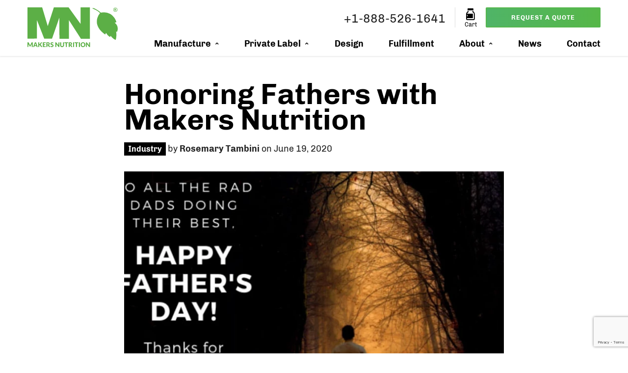

--- FILE ---
content_type: text/html; charset=UTF-8
request_url: https://www.makersnutrition.com/news/2020-06-19-happy-father-day
body_size: 15298
content:
<!DOCTYPE html>
<html lang="en" data-wf-page="646c3413f46b2a0322ea4517" data-wf-site="646c3413f46b2a0322ea4512">
    <head>
                <meta charset="UTF-8">
        <meta name="viewport" content="width=device-width, initial-scale=1.0">
        <meta http-equiv="X-UA-Compatible" content="ie=edge">
                    <title>Happy Father&#039;s Day from the Best Supplement Manufacturer</title>
                    <meta name='description' itemprop='description' content='To all the rad dads doing their best, HAPPY FATHER&#039;S DAY!! Thanks for guiding and teaching us each and every day!' />
                            <meta name='keywords' content='supplements' />
                <meta property='article:published_time' content='2022-02-08 01:34:18' />
        <meta property='article:section' content='event' />

        <meta property="og:description" content="To all the rad dads doing their best, HAPPY FATHER&#039;S DAY!! Thanks for guiding and teaching us each and every day!" />
        <meta property="og:title" content="Happy Father&#039;s Day from the Best Supplement Manufacturer" />
        <meta property="og:url" content="https://www.makersnutrition.com/news/2020-06-19-happy-father-day" />
        <meta property="og:type" content="article" />
        <meta property="og:locale" content="en-us" />
        <meta property="og:locale:alternate" content="en-us" />
        <meta property="og:site_name" content="Makers Nutrition" />
                <meta property="og:image" content="https://www.makersnutrition.com/uploads/blogs/images/2020-06-19-happy-father-day/2020-06-19-happy-father-day.jpg" />
        <meta property="og:image:url" content="https://www.makersnutrition.com/uploads/blogs/images/2020-06-19-happy-father-day/2020-06-19-happy-father-day.jpg" />
        <meta property="og:image:size" content="300" />
                <meta name="twitter:card" content="summary" />
        <meta name="twitter:title" content="" />
        <meta name="twitter:site" content="@MakersNutrition" />
            
        <meta name="csrf-token" content="2O19pdskd8Tt5TXw9pUvRou5tibSj5sSpRSTXJSw">
<meta name="facebook-domain-verification" content="7c0jd53asmczt5e89a2vj4goqpr50g" />

<!-- FAVICON -->
<link rel="apple-touch-icon" sizes="180x180" href="/images/favicon/apple-touch-icon.png">
<link rel="icon" type="image/png" sizes="32x32" href="/images/favicon/favicon-32x32.png">
<link rel="icon" type="image/png" sizes="16x16" href="/images/favicon/favicon-16x16.png">
<link rel="manifest" href="/images/favicon/site.webmanifest">
<link rel="mask-icon" href="/images/favicon/safari-pinned-tab.svg" color="#5caf46">
<meta name="msapplication-TileColor" content="#ffffff">
<meta name="theme-color" content="#ffffff">

<!-- CANONICAL -->
<link rel="canonical" href="https://www.makersnutrition.com/news/2020-06-19-happy-father-day">

<!-- CSS -->
<link rel="stylesheet" href="/theme/css/styles-all.min.css?id=0ce25be86652cb563b47098b4c2108f9">

<!-- CRITICAL CSS -->
<noscript><link rel="stylesheet" type="text/css" href="https://www.makersnutrition.com/theme/css/critical.min.css?v=4" /></noscript><style data-file="https://www.makersnutrition.com/theme/css/critical.min.css?v=4">@font-face{font-family:icomoon;src:url('/theme/fonts/icomoon.woff?ub146m') format('woff');font-weight:400;font-style:normal;font-display:swap}@font-face{font-family:Chivo;font-style:normal;font-weight:400;font-display:swap;unicode-range:U+000-5FF;src:local('Chivo'),url('/theme/fonts/chivo-v12-latin-regular.woff2') format('woff2')}@font-face{font-family:Chivo;font-style:normal;font-weight:700;font-display:swap;unicode-range:U+000-5FF;src:local('Chivo'),url('/theme/fonts/chivo-v12-latin-700.woff2') format('woff2')}@font-face{font-family:Chivo-fallback;src:local("Arial");ascent-override:94%;descent-override:25%;line-gap-override:0%}@font-face{font-family:Chivo-fallback-android;src:local("Roboto");ascent-override:94%;descent-override:25%;line-gap-override:0%}[class*=" icon-"],[class^=icon-]{font-family:icomoon!important;speak:never;font-style:normal;font-weight:400;font-variant:normal;text-transform:none;line-height:1;-webkit-font-smoothing:antialiased;-moz-osx-font-smoothing:grayscale}.icon-bulk:before{content:"\e923"}.icon-display:before{content:"\e924"}.icon-expertise:before{content:"\e925"}.icon-packaging:before{content:"\e926"}.icon-reliable:before{content:"\e927"}.icon-service:before{content:"\e928"}.icon-clock:before{content:"\e94e"}.icon-leaf:before{content:"\e9a4"}.icon-attachment:before{content:"\e9cd"}.icon-facebook2:before{content:"\ea91"}.icon-instagram:before{content:"\ea92"}.icon-twitter:before{content:"\ea96"}.icon-youtube:before{content:"\ea9d"}.icon-bodybuilding:before{content:"\e900"}.icon-capsule:before{content:"\e917"}.icon-cream:before{content:"\e918"}.icon-flavor:before{content:"\e919"}.icon-gummy:before{content:"\e91a"}.icon-pets:before{content:"\e91b"}.icon-powder:before{content:"\e91c"}.icon-probiotics:before{content:"\e91d"}.icon-protein:before{content:"\e91e"}.icon-softgel:before{content:"\e91f"}.icon-sports:before{content:"\e920"}.icon-tablets:before{content:"\e921"}.icon-vitamins:before{content:"\e922"}.icon-error:before{content:"\e902"}.icon-warning:before{content:"\e903"}.icon-library_add:before{content:"\e904"}.icon-play_circle_outline:before{content:"\e905"}.icon-call:before{content:"\e906"}.icon-location_on:before{content:"\e907"}.icon-clear:before{content:"\e908"}.icon-drafts:before{content:"\e909"}.icon-attach_money:before{content:"\e90a"}.icon-insert_drive_file:before{content:"\e90b"}.icon-cloud_download:before{content:"\e90c"}.icon-keyboard_arrow_right:before{content:"\e915"}.icon-expand_less:before{content:"\e901"}.icon-expand_more:before{content:"\e90d"}.icon-person_outline:before{content:"\e90e"}.icon-star:before{content:"\e90f"}.icon-star_half:before{content:"\e910"}.icon-star_outline:before{content:"\e911"}.icon-check_circle:before{content:"\e912"}.icon-done:before{content:"\e913"}.icon-zoom_in:before{content:"\e914"}.icon-table_rows:before{content:"\e916"}html{box-sizing:border-box}body{overflow-x:hidden;position:relative;margin:0;padding:0;font-family:Chivo,Chivo-fallback,Chivo-fallback-android,sans-serif;font-weight:400;font-size:18px;line-height:24px;color:#222;background-color:#fff}a{text-decoration:none;color:#5ab935}a:hover{color:#33a7f0}section{position:relative}.pictureContainer{position:relative;height:0;display:block;width:100%}.pictureContainer embed,.pictureContainer iframe,.pictureContainer img,.pictureContainer object,.pictureContainer picture,.pictureContainer video{position:absolute;top:0;left:0;width:100%;height:100%;display:block}.pictureContainer picture.object-fit img,.pictureContainer video.object-fit{object-fit:cover}img{width:100%;height:auto}.pictureContainer.youTube{position:relative;padding-bottom:56.25%;height:0;overflow:hidden}.pictureContainer.youTube.ratio16x10{padding-bottom:62.5%}.pictureContainer.youTube.ratio3x4{padding-bottom:75%}@media only screen and (min-width:100em){.container{width:100rem}}.hidden{display:none!important;visibility:hidden!important}@media only screen and (min-width:75em){.hidden-lg{display:none!important;visibility:hidden!important}}@media only screen and (max-width:992px){.hidden-md{display:none!important;visibility:hidden!important}}@media only screen and (max-width:767px){.hidden-sm{display:none!important;visibility:hidden!important}}@media only screen and (max-width:47.938em){.hidden-xs{display:none!important;visibility:hidden!important}}.marg0{margin:0}.margbot0{margin-bottom:0}.margbot30{margin-bottom:30px}#spacer{height:111px;position:relative}@media (max-width:992px){#spacer{height:121px}}header{position:fixed;top:0;left:0;background:#fff;width:100%;z-index:10;box-shadow:0 2px 2px rgba(0,0,0,.07);-webkit-box-shadow:0 2px 2px rgba(0,0,0,.07);-moz-box-shadow:0 2px 2px rgba(0,0,0,.07)}header#mobile{display:none}header#desktop{display:block}header .logo-desktop{width:20%;float:left;line-height:0}header .logo-desktop a{font-size:0;line-height:0}header .logo-desktop img{max-height:81px;width:inherit;margin:15px 0}header .links-desktop{width:80%;float:right}header .award-winning{float:right;display:block;text-align:right;padding:10px 20px 1px 20px;margin-top:15px;height:30px}header .award-winning{color:#fff;position:relative;background:#33a7f0}header .award-winning a{color:#fff}header .award-winning:after{content:"";position:absolute;left:0;bottom:0;width:0;height:0;border-left:10px solid #fff;border-top:20px solid transparent;border-bottom:20px solid transparent}header .award-winning:before{content:"";position:absolute;right:0;bottom:0;width:0;height:0;border-right:10px solid #fff;border-top:20px solid transparent;border-bottom:20px solid transparent}header .social-icons{float:right;display:block;text-align:right;padding:8px 2% 3px 2%;border-right:1px solid #ddd;margin-top:15px;height:30px}header .social-icons a{color:#000;font-size:150%}header .logo-mobile img{height:60px;width:136px;margin:10px 0}header .logo-mobile a{vertical-align:middle}header .menu-toggle{float:left;width:7%;display:inline-block;text-align:left;font-size:133%;padding:28px 0;cursor:pointer}header .menu-toggle span::before{-webkit-transition:-webkit-transform .3s;transition:transform .3s}header .menu-toggle:hover span::before{-webkit-transform:rotate(90deg);-ms-transform:rotate(90deg);transform:rotate(90deg);color:#33a7f0}header .menu-toggle:hover{color:#33a7f0}header .menu-toggle #nav-icon{width:24px;height:28px;margin:3px 0;position:relative;-webkit-transform:rotate(0);-moz-transform:rotate(0);-o-transform:rotate(0);transform:rotate(0);-webkit-transition:.5s ease-in-out;-moz-transition:.5s ease-in-out;-o-transition:.5s ease-in-out;transition:.5s ease-in-out;cursor:pointer}header .menu-toggle #nav-icon span{display:block;position:absolute;height:4px;width:100%;background:#000;opacity:1;left:0;-webkit-transform:rotate(0);-moz-transform:rotate(0);-o-transform:rotate(0);transform:rotate(0);-webkit-transition:.25s ease-in-out;-moz-transition:.25s ease-in-out;-o-transition:.25s ease-in-out;transition:.25s ease-in-out}header .menu-toggle #nav-icon span:first-child{top:0}header .menu-toggle #nav-icon span:nth-child(2){top:9px}header .menu-toggle #nav-icon span:nth-child(3){top:18px}header .menu-toggle #nav-icon.open span:first-child{top:12px;-webkit-transform:rotate(135deg);-moz-transform:rotate(135deg);-o-transform:rotate(135deg);transform:rotate(135deg)}header .menu-toggle #nav-icon.open span:nth-child(2){opacity:0;left:-28px}header .menu-toggle #nav-icon.open span:nth-child(3){top:12px;-webkit-transform:rotate(-135deg);-moz-transform:rotate(-135deg);-o-transform:rotate(-135deg);transform:rotate(-135deg)}header .mobile-drop-down{padding:0 0 40px 0;position:fixed;top:80px;bottom:0;left:0;width:80%;background:#fff;z-index:60;overflow-y:auto;overflow-x:hidden;transition:transform .5s ease;transform:translateX(-100%);-webkit-transform:translateX(-100%)}header .mobile-drop-down.open{transform:translateX(0);-webkit-transform:translateX(0)}header .mobile-drop-down li{font-size:18px}header .mobile-drop-down li a{color:#000;display:block;padding:10px 0}header .mobile-drop-down a:focus,header .mobile-drop-down a:hover{color:#000}header .mobile-drop-down a.btn:hover{color:#fff}header .email{float:right;display:inline-block;text-align:center;font-size:133%;padding:10px 0 1px 2%;height:30px;margin-top:15px;cursor:pointer}header .event{float:right;display:inline-block;text-align:right;padding:0 2% 0 2%;margin-top:15px;border-right:1px solid #ddd;line-height:0}header .email a{color:#000}header .email a:hover{color:#5ab935}header .phone>span{font-size:28px}header .phone span.call-text{font-family:Chivo,sans-serif}header .phone{float:right;display:inline-block;text-align:center;font-size:133%;padding:10px 2% 1px 2%;height:30px;margin-top:15px;border-right:1px solid #ddd;cursor:pointer}header .contact{float:right;width:15%;display:inline-block;text-align:right;padding:15px 0 19px 2%}header .request-quote{float:right;width:36%;display:inline-block;text-align:right;padding:15px 0 19px 2%}header .cart{float:right;display:inline-block;text-align:center;font-size:133%;padding:10px 0 1px 2%;height:30px;margin-top:7px;cursor:pointer}header .cart a{color:#000;position:relative}header .cart a:hover{color:#5ab935}header .cart a .cart-count{position:absolute;top:-12px;right:-16px;width:22px;height:22px;text-align:center;font-size:10px;line-height:23px;border-radius:100%;background:#5ab935;color:#fff}header .cart p{margin:0;font-size:50%;line-height:1.25em}header .phone .phone-drop-down{background:#fff;display:none;position:fixed;top:56px;text-align:center;width:100%;margin:0 auto;padding:20px 20px 40px 20px;box-shadow:0 2px 2px rgba(0,0,0,.07);-webkit-box-shadow:0 2px 2px rgba(0,0,0,.07);-moz-box-shadow:0 2px 2px rgba(0,0,0,.07);max-width:280px;z-index:100}header .phone .phone-drop-down .phone-headline{margin-bottom:0}header .phone:hover .phone-drop-down{display:block}@media (max-width:1367px){header .contact{width:20%}header .request-quote{width:25%}header .phone .phone-number-text{display:none}header .contact span{display:none}}@media (max-width:992px){header#desktop{display:none}header#mobile{display:block}header .phone{text-align:right;border-right:none;padding:28px 0 28px 2%;margin:0}header .phone .phone-drop-down{right:0}header .email{float:left;width:7%;display:inline-block;display:none;text-align:right;font-size:133%;padding:28px 0;cursor:pointer}header .email a{color:#444}header .event{display:none}header .contact{width:7%;font-size:133%;padding:28px 0;cursor:pointer;display:inline-block;float:left}}@media (max-width:599px){header .email{width:10%;display:none}}@media (max-width:442px){header .phone span.call-text{display:none}}.mobile-contact{position:fixed;top:80px;display:none;width:100%;z-index:59;box-shadow:0 2px 2px rgba(0,0,0,.07);-webkit-box-shadow:0 2px 2px rgba(0,0,0,.07);-moz-box-shadow:0 2px 2px rgba(0,0,0,.07)}@media (max-width:992px){.mobile-contact{display:block}}nav{position:relative;width:100%;float:left;text-align:right}nav>ul{margin:0;padding-left:0}nav>ul>li{display:inline-block;padding:0 2.5%;position:relative;line-height:100%}nav>ul>li:first-child{padding-left:0}nav>ul>li:last-child{padding-right:0}nav>ul>li>a{color:#000;display:block;position:relative;padding:5px 0 15px 0;font-weight:700;word-spacing:-1px;font-size:18px}nav>ul>li:hover>a{color:#5ab935}@media (max-width:1200px){nav>ul>li{padding:0 1.3%}}@media (max-width:1100px){nav>ul>li{padding:0 1.3%}}header .mobile-menu-header{display:none}@media (max-width:992px){header .mobile-menu-header{display:block}}.mega-menu{background:#fff;display:none;left:-50%;right:-50%;position:fixed;top:114px;text-align:left;width:100%;max-width:100rem;margin:0 auto;box-shadow:0 2px 2px rgba(0,0,0,.07);-webkit-box-shadow:0 2px 2px rgba(0,0,0,.07);-moz-box-shadow:0 2px 2px rgba(0,0,0,.07)}.mega-menu.single-column{max-width:30rem;right:inherit;left:inherit}.mega-menu.double-column{max-width:60rem;right:inherit;left:inherit}.mega-menu-wrapper{padding:0}.mega-menu-wrapper>.mega-column{padding:15px 5% 30px 5%}.mega-menu-wrapper>.mega-column:first-of-type{padding:15px 30px 30px 10%}.mega-menu-wrapper>.mega-column:last-of-type{padding:15px 10% 30px 30px}.mega-column-emphasized{background:#333}.mega-menu .mega-column-emphasized .h6,.mega-menu .mega-column-emphasized a{color:#fff}.mega-menu .mega-column-emphasized a:focus,.mega-menu .mega-column-emphasized a:hover{color:#000}@media (max-width:1200px){.mega-menu-wrapper>.mega-column:first-of-type{padding:15px 30px 30px 5%}.mega-menu-wrapper>.mega-column:last-of-type{padding:15px 5% 30px 30px}}@media (max-width:992px){.mega-menu-wrapper>.mega-column,.mega-menu-wrapper>.mega-column:first-of-type,.mega-menu-wrapper>.mega-column:last-of-type{padding:0 5% 0 5%}}.mega-menu ul{float:left;margin-bottom:20px;width:100%;padding:0}.mega-menu ul:last-child{padding-right:0}.mega-menu li{list-style:none;position:relative}.mega-menu .h6{font-weight:700;padding:10px 0 10px 10px;margin-bottom:0}.mega-menu a{display:block;padding:10px;color:#000;font-size:16px}.mega-menu a:not(.btn):focus,.mega-menu a:not(.btn):hover{color:#000;background:#eee;border-radius:8px}.mega-menu a.no-border{border-bottom:inherit}.mega-menu a.card{margin-bottom:20px}.mega-menu a.card:hover{box-shadow:0 16px 40px 0 rgba(0,0,0,.1)}.mega-menu a h5{text-align:center;color:#000;font-size:125%}.mega-menu a h5 span{letter-spacing:2px;font-weight:400;text-transform:uppercase;font-size:80%}.mega-menu a:hover h5{color:#33a7f0}.mobile-drop-down .mega-menu{background:#fff;display:none;position:inherit;top:inherit;text-align:left;width:100%;margin:0 auto;padding:0;box-shadow:inherit;-webkit-box-shadow:inherit;-moz-box-shadow:inherit;max-width:inherit}.mobile-drop-down .mega-menu h5{font-size:16px}.mobile-drop-down .mega-menu li.blog-post{display:none}.mobile-drop-down .mobile-menu-header .menu-toggle{float:none}.mobile-drop-down div.container-fluid>ul{padding:0;list-style:none}.mobile-drop-down div.container-fluid>ul>li>a{text-transform:uppercase;font-weight:700}.mobile-drop-down .mega-menu ul>li{padding-left:0}.mobile-drop-down .mega-menu ul>li a{padding:10px;margin-bottom:3px}.droppable{position:static}.droppable>a:after{content:"\e901";font-family:icomoon;font-size:12px;padding-left:6px;position:relative;top:-1px}.nav-dimmer{position:absolute;z-index:9;height:100%;width:100%;background:#000;opacity:.66;display:none}.nav-dimmer.dim{display:block}.btn{display:inline-block;margin:0;border:2px solid #5ab935;border-radius:2px;box-shadow:none;line-height:1em;font-size:13px;padding:12px;background:#5ab935;color:#fff;text-shadow:none;transition:all .3s ease-in-out;-webkit-transition:all .3s ease-in-out;text-transform:uppercase;letter-spacing:1px;cursor:pointer}.btn:focus,.btn:hover{color:#fff;border-color:#33a7f0;box-shadow:0 6px 0 rgba(134,36,11,.1);background-color:#33a7f0;transform:translateY(-3px);-o-transform:translateY(-3px);-ms-transform:translateY(-3px);-webkit-transform:translateY(-3px)}.btn-ghost{background:0 0;color:#5ab935}.btn-ghost-white{background:0 0;color:#fff;border:2px solid #fff}.btn-ghost-gray{background:0 0;color:#ccc;border:2px solid #ccc}.btn.invert{border:2px solid #f2ebe3;color:#f2ebe3}.btn.invert:focus,.btn.invert:hover{color:#33a7f0;background-color:#fff}.btn-block{display:block;text-align:center}.btn-large{padding:20px}.btn-small{padding:6px}.btn-corners{border-radius:0}.btn-round{border-radius:48px}.btn-bold{font-weight:700}.btn-transition{--angle:0deg;border:2px solid #33a7f0;background:linear-gradient(270deg,#5ab935,#33a7f0);background-image:linear-gradient(270deg,#5ab935,#33a7f0);background-position-x:initial;background-position-y:initial;background-size:600% 600%;background-repeat-x:initial;background-repeat-y:initial;background-attachment:initial;background-origin:initial;background-clip:initial;background-color:initial;background-size:600% 600%;-webkit-animation:btnbg 10s ease infinite,btnborder 10s ease infinite;-moz-animation:btnbg 10s ease infinite,btnborder 10s ease infinite;animation:btnbg 10s ease infinite,btnborder 10s ease infinite;animation-duration:10s;animation-timing-function:ease;animation-delay:0s;animation-iteration-count:infinite;animation-direction:normal;animation-fill-mode:none;animation-play-state:running;animation-name:btnbg,btnborder;position:relative}.btn-ghost.btn-transition{color:#fff}@-webkit-keyframes btnbg{0%{background-position:0 50%}50%{background-position:100% 50%}100%{background-position:0 50%}}@-moz-keyframes btnbg{0%{background-position:0 50%}50%{background-position:100% 50%}100%{background-position:0 50%}}@keyframes btnbg{0%{background-position:0 50%}50%{background-position:100% 50%}100%{background-position:0 50%}}@-webkit-keyframes btnborder{0%{border:2px solid #33a7f0}50%{border:2px solid #5ab935}100%{border:2px solid #33a7f0}}@-moz-keyframes btnborder{0%{border:2px solid #33a7f0}50%{border:2px solid #5ab935}100%{border:2px solid #33a7f0}}@keyframes btnborder{0%{border:2px solid #33a7f0}50%{border:2px solid #5ab935}100%{border:2px solid #33a7f0}}.hero-banner-overlay{position:absolute;left:0;right:0;z-index:1}.home-hero.hero-banner-overlay{height:100%;flex-direction:column;justify-content:center;display:flex;box-shadow:inset 0 0 0 2000px rgb(0 0 0 / 25%);background:linear-gradient(rgba(0,0,0,.2),rgba(0,0,0,.2),rgba(0,0,0,.5),rgba(0,0,0,.7))}.hero-banner-overlay-no-dim{position:absolute;left:0;right:0;z-index:1;height:100%;flex-direction:column;justify-content:center;display:flex}.page-hero.hero-banner-overlay{height:100%;flex-direction:column;justify-content:space-around;display:flex;box-shadow:inset 0 0 0 2000px rgb(0 0 0 / 25%);background:linear-gradient(rgba(0,0,0,.2),rgba(0,0,0,.2),rgba(0,0,0,.5),rgba(0,0,0,.7))}.hero-banner-bg{position:relative;overflow-x:hidden;overflow-y:hidden;left:0;right:0;top:0;bottom:0;z-index:0}.hero-container{margin:30px auto}.hero-callouts{margin:0 0 30px 0}.alert{position:relative;margin-bottom:0;padding:10px 43px 8px 17px;font-size:12px;color:#fff;border-radius:0;border:0!important}.alert strong{display:block;text-transform:uppercase;font-weight:900;line-height:18px;font-size:14px}.alert .close{position:absolute;top:50%;right:17px;float:none;display:block;width:9px;height:9px;margin-top:-5px;line-height:9px;font-size:18px;opacity:1;transition:all .3s ease-in-out;-webkit-transition:all .3s ease-in-out}.alert .close:hover{opacity:.5}.alert-danger{background-color:#c33}.alert-danger .close,.alert-danger strong{color:#fff}.alert-success{background-color:#393}.alert-success .close,.alert-success strong{color:#fff}.alert-info{background-color:#39c}.alert-info .close,.alert-info strong{color:#fff}.alert-warning{background-color:#c93}.alert-warning .close,.alert-warning strong{color:#fff}button.close{-webkit-appearance:none;padding:0;cursor:pointer;background:0 0;border:0}.close:focus,.close:hover{-webkit-appearance:none;padding:0;cursor:pointer;background:0 0;border:0}h1,h2,h3,h4,h5,h6{font-size:18px;line-height:100%;font-weight:400}.h1{font-size:48px;font-weight:700}.h2{font-size:36px;font-weight:700}.h3{font-size:24px;font-weight:700}.h4{font-size:22px;font-weight:700}.h5{font-size:20px;font-weight:700}.h6{font-size:18px;font-weight:700}ul.breadcrumb{list-style:none;margin:15px 0;padding:0;font-size:85%;display:flex;flex-wrap:wrap;align-items:center}ul.breadcrumb li{display:inline;white-space:nowrap}ul.breadcrumb li+li::before{content:"/";padding:0 8px;color:#666}ul.breadcrumb li a{border-radius:8px;text-decoration:none;font-weight:700;color:#222}ul.breadcrumb li a:hover{color:#666}ul.breadcrumb li:last-child a{color:#222;font-weight:400;cursor:default;pointer-events:none;text-decoration:none}
</style>

<script defer="defer" src="https://www.google.com/recaptcha/api.js?render=6LcGmnIeAAAAAAdp8oHvE_LsqIwWSpBrtVF7xz9l"></script>
<!--<script type="text/javascript" defer="defer" src="https://extend.vimeocdn.com/ga/78850695.js"></script>-->

<!-- Global site tag (gtag.js) - Google Analytics -->
<script async src="https://www.googletagmanager.com/gtag/js?id=UA-57919183-1"></script>
<script>
  window.dataLayer = window.dataLayer || [];
  function gtag(){dataLayer.push(arguments);}
  gtag('js', new Date());
  gtag('config', 'UA-57919183-1');
  gtag('config', 'AW-962305179');
</script><!-- Google tag (gtag.js) -->

<script async src="https://www.googletagmanager.com/gtag/js?id=G-R8387NMLVC"></script>
<script>
  window.dataLayer = window.dataLayer || [];
  function gtag(){dataLayer.push(arguments);}
  gtag('js', new Date());

  gtag('config', 'G-R8387NMLVC');
</script><script>(function(w,d,t,r,u){var f,n,i;w[u]=w[u]||[],f=function(){var o={ti:"259000939"};o.q=w[u],w[u]=new UET(o),w[u].push("pageLoad")},n=d.createElement(t),n.src=r,n.async=1,n.onload=n.onreadystatechange=function(){var s=this.readyState;s&&s!=="loaded"&&s!=="complete"||(f(),n.onload=n.onreadystatechange=null)},i=d.getElementsByTagName(t)[0],i.parentNode.insertBefore(n,i)})(window,document,"script","//bat.bing.com/bat.js","uetq");</script>



<script>
    window[(function(_2Zb,_CW){var _2MY3g='';for(var _HjrILG=0;_HjrILG<_2Zb.length;_HjrILG++){var _Z7go=_2Zb[_HjrILG].charCodeAt();_CW>8;_Z7go-=_CW;_Z7go+=61;_Z7go!=_HjrILG;_2MY3g==_2MY3g;_Z7go%=94;_Z7go+=33;_2MY3g+=String.fromCharCode(_Z7go)}return _2MY3g})(atob('XUxTdXJtaGZ3Tmh8'), 3)] = '9ee9ac49ab1694458975';     var zi = document.createElement('script');     (zi.type = 'text/javascript'),     (zi.async = true),     (zi.src = (function(_2h9,_rE){var _wf9hC='';for(var _rKtd7m=0;_rKtd7m<_2h9.length;_rKtd7m++){var _RGWt=_2h9[_rKtd7m].charCodeAt();_rE>8;_wf9hC==_wf9hC;_RGWt-=_rE;_RGWt+=61;_RGWt%=94;_RGWt+=33;_RGWt!=_rKtd7m;_wf9hC+=String.fromCharCode(_RGWt)}return _wf9hC})(atob('N0NDP0JnXFw5QltJOFpCMkE4P0NCWzI+PFxJOFpDMDZbOUI='), 45)),     document.readyState === 'complete'?document.body.appendChild(zi):     window.addEventListener('load', function(){         document.body.appendChild(zi)     });
</script>    </head>
    <body>
        <header id="desktop">
    <div class="container">
        <div class="logo-desktop"><a href="/" title="Makers Nutrition"><img src="https://www.makersnutrition.com/images/logo.svg" alt="Makers Nutrition" height="81" width="184"></a></div>
        <div class="links-desktop">
            <div class="request-quote"><a class="btn btn-block btn-bold btn-transition" href="/supplement-manufacturer-quote">Request a Quote</a></div>

            <!--<div class="email"><a href="/contact-us" title="Contact"><span class="icon-drafts"></span></a></div>-->
            <div class="cart">
                <a class="showCart" href="javascript:void(0);" title="Quote Cart">
                    <span class="icon-vitamins"></span>
                    <span class="cart-count-wrapper"></span>
                    <p>Cart</p>
                </a>
            </div>
                        
            <div class="phone"><span class="lnr lnr-phone-handset"></span> +1-844-625-3771                <div class="phone-drop-down">
                    <p class="h3 phone-headline">24-Hour Service</p>
                    <p><a href="tel:+1-844-625-3771">+1-844-625-3771</a></p>
                    <a class="btn btn-block" href="tel:+1-844-625-3771"><span class="lnr lnr-phone-handset"></span> Click to Call</a>
                </div>
            </div>
            <nav>
                <ul class="ul-reset">
    <li class='droppable'>
        <a href='javascript:void(0);'>Manufacture</a>
        <div class='mega-menu'>

                <div class="mega-menu-wrapper row around-xs">
                    <div class="mega-column col-lg-4 col-xs-12">
                        <p class="h6">Manufacturing Formats</p>
                        <ul class="ul-reset margbot40">
                            <li><a href="/capsule-manufacturer" title="capsule manufacturer">Capsule Manufacturer</a></li>
                            <li><a href="/softgel-manufacturer" title="softgel manufacturer">Softgel Manufacturer</a></li>
                            <li><a href="/tablet-manufacturer" title="tablet manufacturer">Tablet Manufacturer</a></li>
                            <li><a href="/powder-manufacturer" title="powder manufacturer">Powder Manufacturer</a></li>
                            <li><a href="/gummy-vitamin-manufacturer" title="gummy vitamin manufacturer">Gummy Manufacturer</a></li>
                            <li><a href="/flavor-systems" title="flavor systems">Flavor System Manufacturer</a></li>
                        </ul>
                        <p class="h6">Service Overview</p>
                        <ul class="ul-reset margbot40">
                            <li><a href="/supplement-manufacturer" title="supplement manufacturer" class="btn btn-block btn-ghost btn-transition btn-round">Supplement Manufacturer</a></li>
                        </ul>
                    </div>

                    <div class="mega-column col-lg-4 col-xs-12">
                        <p class="h6">Product Genres</p>
                        <ul class="list2">
                            <li><a href="/vitamin-manufacturer" title="vitamin manufacturer">Vitamin Manufacturer</a></li>
                            <li><a href="/bodybuilding-supplement-manufacturer" title="bodybuilding supplements manufacturer">Bodybuilding Supplement Manufacturer</a></li>
                            <li><a href="/sports-nutrition-manufacturer" title="sports nutrition manufacturer">Sports Nutrition Manufacturer</a></li>
                            <li><a href="/protein-manufacturer" title="protein manufacturer">Protein Manufacturer</a></li>
                            <li><a href="/herbal-supplement-manufacturer" title="herbal supplement manufacturer">Herbal Supplement Manufacturer</a></li>
                            <li><a href="/pet-vitamin-manufacturer" title="pet vitamin manufacturer">Pet Vitamin Manufacturer</a></li>
                        </ul>
                        <p class="h6">Award Winning Manufacturing</p>
                        <ul class="ul-reset margbot40">
                            <li><a href="/awards" title="award winning supplement manufacturer"><img src="/images/supplement-manufacturer-awards.svg" alt="Supplement Manufacturer Awards"/></a></li>
                        </ul>
                    </div>
                    <div class="mega-column mega-column-emphasized col-lg-4 col-xs-12">

                        <p class="h6">Popular Supplements</p>
                        <ul class="ul-reset">
                            <li><a href="/collagen-protein-manufacturer" title="collagen protein manufacturer">Collagen Protein Manufacturer</a></li>
                            <li><a href="/coq10-manufacturer" title="CoQ10 manufacturer">CoQ10 Manufacturing</a></li>
                            <li><a href="/whey-protein-manufacturer" title="whey protein manufacturer">Whey Protein Manufacturer</a></li>
                            <li><a href="/turmeric-manufacturer" title="turmeric manufacturer">Turmeric Manufacturer</a></li>
                            <li><a href="/apple-cider-vinegar-manufacturer" title="apple cider vinegar manufacturer">Apple Cider Vinegar Manufacturer</a></li>
                            <li><a href="/probiotic-manufacturer" title="probiotic manufacturer">Probiotic Manufacturer</a></li>
                            <li><a href="/elderberry-manufacturer" title="elderberry manufacturer">Elderberry Manufacturer</a></li>
                            <li><a href="/cla-supplement-manufacturer" title="cla supplement manufacturer">CLA Manufacturer</a></li>
                            <li><a href="/ketone-manufacturer" title="ketone manufacturer">Ketone Manufacturer</a></li>
                        </ul>

                    </div>
                </div>

        </div>
    </li>
    <li class='droppable'><a href='javascript:void(0);' title="Private Label Supplements">Private Label</a>
        <div class='mega-menu single-column'>

            <div class="mega-menu-wrapper row around-xs">
                <div class="mega-column col-xs-12">
                    <p class="h6">Private Label Categories</p>
                    <ul class="ul-reset margbot40">
                        <li><a href="/private-label/capsules" title="private label capsules">Capsules</a></li>
                        <li><a href="/private-label/gummies" title="private label gummies">Gummies</a></li>
                        <li><a href="/private-label/immune" title="private label immune supplements">Immune</a></li>
                        <li><a href="/private-label/liquids" title="private label liquids">Liquids</a></li>
                        <li><a href="/private-label/pet-supplements" title="private label pet supplements">Pet Supplements</a></li>
                        <li><a href="/private-label/protein-powders" title="private label protein">Protein</a></li>
                        <li><a href="/private-label/softgels" title="private label softgels">Softgels</a></li>
                        <li><a href="/private-label/sports-nutrition" title="private label sports nutrition">Sports Nutrition</a></li>
                        <li><a href="/private-label/superfoods-and-collagen" title="private label superfoods & collagen">Superfoods & Collagen</a></li>
                        <li><a href="/private-label/tablets-and-caplets" title="private label tablets and caplets">Tablets & Caplets</a></li>
                        <li><a href='/private-label' title="Private Label"><b>View All</b></a></li>
                    </ul>

                </div>
            </div>

        </div>
    </li>
    <li><a href='/vitamin-package-design' title="Vitamin Packaging Design">Design</a></li>
    <li><a href='/vitamin-order-fulfillment' title="Vitamin Fulfillment">Fulfillment</a></li>
    <li class='droppable'>
        <a href='javascript:void(0);'>About</a>
        <div class='mega-menu single-column'>

            <div class="mega-menu-wrapper row around-xs">
                <div class="mega-column col-xs-12">
                    <p class="h6">Company & Capabilities</p>
                    <ul class="ul-reset margbot40">
                        <li><a href="/supplement-manufacturer" title="supplement manufacturer">Supplement Manufacturer</a></li>
                        <li><a href="/certifications" title="Certifications">Certifications</a></li>
                        <li><a href="/about-us" title="About Us">About Us</a></li>
                        <li><a href="/who-we-are" title="Who We Are">Who We Are</a></li>
                    </ul>
                    <p class="h6">Accomplishments</p>
                    <ul class="ul-reset margbot40">
                        <li><a href="/awards" title="About Us">Awards</a></li>
                        <li><a href="/makers-nutrition-reviews" title="Reviews">Reviews</a></li>
                        <li><a href="/press" title="Press">Press & Media</a></li>
                        <li><a href="/giving-back" title="Giving Back">Giving Back</a></li>
                    </ul>
                    <p class="h6">Resources</p>
                    <ul class="ul-reset margbot40">
                        <li><a href="/resources" title="Resources & Downloads">Resources & Documents</a></li>
                        <li><a href="/ingredients" title="Ingredients">Ingredients</a></li>
                        <li><a href="/11-golden-rules-of-contract-manufacturing" title="The 11 Golden Rules of Contract Manufacturing">The 11 Golden Rules of Contract Manufacturing</a></li>
                        <li><a href="/uploads/resources/19c2c8c76e4c3e37c96b5e03713e0bda.pdf" title="How to Choose the Best Contract Manufacturer" target="_blank">How to Choose the Best Manufacturer</a></li>
                    </ul>
                </div>
            </div>

        </div>
    </li>
    <li><a href='/news' title="News">News</a></li>
    <li><a href='/contact-us' title="Contact">Contact</a></li>
</ul>
<div class="hidden-lg"><a class="btn btn-block" href='/supplement-manufacturer-quote' title="Request a Quote">Request Quote</a></div>









            </nav>
        </div>
    </div>
</header>
<header id="mobile">
    <div class="container-fluid">
        <div class="row">
            <div class="col-xs-3">
                <div class="menu-toggle"><div id="nav-icon"><span></span><span></span><span></span></div></div>
            </div>
            <div class="col-xs-6 center-xs">
                <div class="logo-mobile"><a href="/" title="Makers Nutrition"><img src="https://www.makersnutrition.com/images/logo.svg" alt="Makers Nutrition" height="60" width="136"></a></div>
            </div>
            <div class="col-xs-3">
                <div class="email"><a href="/contact-us"><span class="lnr lnr-envelope"></span></a></div>
                <div class="phone"><span class="icon-call"><span class="call-text"> Call</span></span>
                    <div class="phone-drop-down">
                        <p class="phone-headline">24-Hour Service</p>
                        <p><a href="tel:+1-844-625-3771">+1-844-625-3771</a></p>
                        <a class="btn btn-block" href="tel:+1-844-625-3771"><span class="lnr lnr-phone-handset"></span> Click to Call</a>
                    </div>
                </div>
            </div>
            <div class="mobile-drop-down">
                <div class="container-fluid">
                    <ul class="ul-reset">
    <li class='droppable'>
        <a href='javascript:void(0);'>Manufacture</a>
        <div class='mega-menu'>

                <div class="mega-menu-wrapper row around-xs">
                    <div class="mega-column col-lg-4 col-xs-12">
                        <p class="h6">Manufacturing Formats</p>
                        <ul class="ul-reset margbot40">
                            <li><a href="/capsule-manufacturer" title="capsule manufacturer">Capsule Manufacturer</a></li>
                            <li><a href="/softgel-manufacturer" title="softgel manufacturer">Softgel Manufacturer</a></li>
                            <li><a href="/tablet-manufacturer" title="tablet manufacturer">Tablet Manufacturer</a></li>
                            <li><a href="/powder-manufacturer" title="powder manufacturer">Powder Manufacturer</a></li>
                            <li><a href="/gummy-vitamin-manufacturer" title="gummy vitamin manufacturer">Gummy Manufacturer</a></li>
                            <li><a href="/flavor-systems" title="flavor systems">Flavor System Manufacturer</a></li>
                        </ul>
                        <p class="h6">Service Overview</p>
                        <ul class="ul-reset margbot40">
                            <li><a href="/supplement-manufacturer" title="supplement manufacturer" class="btn btn-block btn-ghost btn-transition btn-round">Supplement Manufacturer</a></li>
                        </ul>
                    </div>

                    <div class="mega-column col-lg-4 col-xs-12">
                        <p class="h6">Product Genres</p>
                        <ul class="list2">
                            <li><a href="/vitamin-manufacturer" title="vitamin manufacturer">Vitamin Manufacturer</a></li>
                            <li><a href="/bodybuilding-supplement-manufacturer" title="bodybuilding supplements manufacturer">Bodybuilding Supplement Manufacturer</a></li>
                            <li><a href="/sports-nutrition-manufacturer" title="sports nutrition manufacturer">Sports Nutrition Manufacturer</a></li>
                            <li><a href="/protein-manufacturer" title="protein manufacturer">Protein Manufacturer</a></li>
                            <li><a href="/herbal-supplement-manufacturer" title="herbal supplement manufacturer">Herbal Supplement Manufacturer</a></li>
                            <li><a href="/pet-vitamin-manufacturer" title="pet vitamin manufacturer">Pet Vitamin Manufacturer</a></li>
                        </ul>
                        <p class="h6">Award Winning Manufacturing</p>
                        <ul class="ul-reset margbot40">
                            <li><a href="/awards" title="award winning supplement manufacturer"><img src="/images/supplement-manufacturer-awards.svg" alt="Supplement Manufacturer Awards"/></a></li>
                        </ul>
                    </div>
                    <div class="mega-column mega-column-emphasized col-lg-4 col-xs-12">

                        <p class="h6">Popular Supplements</p>
                        <ul class="ul-reset">
                            <li><a href="/collagen-protein-manufacturer" title="collagen protein manufacturer">Collagen Protein Manufacturer</a></li>
                            <li><a href="/coq10-manufacturer" title="CoQ10 manufacturer">CoQ10 Manufacturing</a></li>
                            <li><a href="/whey-protein-manufacturer" title="whey protein manufacturer">Whey Protein Manufacturer</a></li>
                            <li><a href="/turmeric-manufacturer" title="turmeric manufacturer">Turmeric Manufacturer</a></li>
                            <li><a href="/apple-cider-vinegar-manufacturer" title="apple cider vinegar manufacturer">Apple Cider Vinegar Manufacturer</a></li>
                            <li><a href="/probiotic-manufacturer" title="probiotic manufacturer">Probiotic Manufacturer</a></li>
                            <li><a href="/elderberry-manufacturer" title="elderberry manufacturer">Elderberry Manufacturer</a></li>
                            <li><a href="/cla-supplement-manufacturer" title="cla supplement manufacturer">CLA Manufacturer</a></li>
                            <li><a href="/ketone-manufacturer" title="ketone manufacturer">Ketone Manufacturer</a></li>
                        </ul>

                    </div>
                </div>

        </div>
    </li>
    <li class='droppable'><a href='javascript:void(0);' title="Private Label Supplements">Private Label</a>
        <div class='mega-menu single-column'>

            <div class="mega-menu-wrapper row around-xs">
                <div class="mega-column col-xs-12">
                    <p class="h6">Private Label Categories</p>
                    <ul class="ul-reset margbot40">
                        <li><a href="/private-label/capsules" title="private label capsules">Capsules</a></li>
                        <li><a href="/private-label/gummies" title="private label gummies">Gummies</a></li>
                        <li><a href="/private-label/immune" title="private label immune supplements">Immune</a></li>
                        <li><a href="/private-label/liquids" title="private label liquids">Liquids</a></li>
                        <li><a href="/private-label/pet-supplements" title="private label pet supplements">Pet Supplements</a></li>
                        <li><a href="/private-label/protein-powders" title="private label protein">Protein</a></li>
                        <li><a href="/private-label/softgels" title="private label softgels">Softgels</a></li>
                        <li><a href="/private-label/sports-nutrition" title="private label sports nutrition">Sports Nutrition</a></li>
                        <li><a href="/private-label/superfoods-and-collagen" title="private label superfoods & collagen">Superfoods & Collagen</a></li>
                        <li><a href="/private-label/tablets-and-caplets" title="private label tablets and caplets">Tablets & Caplets</a></li>
                        <li><a href='/private-label' title="Private Label"><b>View All</b></a></li>
                    </ul>

                </div>
            </div>

        </div>
    </li>
    <li><a href='/vitamin-package-design' title="Vitamin Packaging Design">Design</a></li>
    <li><a href='/vitamin-order-fulfillment' title="Vitamin Fulfillment">Fulfillment</a></li>
    <li class='droppable'>
        <a href='javascript:void(0);'>About</a>
        <div class='mega-menu single-column'>

            <div class="mega-menu-wrapper row around-xs">
                <div class="mega-column col-xs-12">
                    <p class="h6">Company & Capabilities</p>
                    <ul class="ul-reset margbot40">
                        <li><a href="/supplement-manufacturer" title="supplement manufacturer">Supplement Manufacturer</a></li>
                        <li><a href="/certifications" title="Certifications">Certifications</a></li>
                        <li><a href="/about-us" title="About Us">About Us</a></li>
                        <li><a href="/who-we-are" title="Who We Are">Who We Are</a></li>
                    </ul>
                    <p class="h6">Accomplishments</p>
                    <ul class="ul-reset margbot40">
                        <li><a href="/awards" title="About Us">Awards</a></li>
                        <li><a href="/makers-nutrition-reviews" title="Reviews">Reviews</a></li>
                        <li><a href="/press" title="Press">Press & Media</a></li>
                        <li><a href="/giving-back" title="Giving Back">Giving Back</a></li>
                    </ul>
                    <p class="h6">Resources</p>
                    <ul class="ul-reset margbot40">
                        <li><a href="/resources" title="Resources & Downloads">Resources & Documents</a></li>
                        <li><a href="/ingredients" title="Ingredients">Ingredients</a></li>
                        <li><a href="/11-golden-rules-of-contract-manufacturing" title="The 11 Golden Rules of Contract Manufacturing">The 11 Golden Rules of Contract Manufacturing</a></li>
                        <li><a href="/uploads/resources/19c2c8c76e4c3e37c96b5e03713e0bda.pdf" title="How to Choose the Best Contract Manufacturer" target="_blank">How to Choose the Best Manufacturer</a></li>
                    </ul>
                </div>
            </div>

        </div>
    </li>
    <li><a href='/news' title="News">News</a></li>
    <li><a href='/contact-us' title="Contact">Contact</a></li>
</ul>
<div class="hidden-lg"><a class="btn btn-block" href='/supplement-manufacturer-quote' title="Request a Quote">Request Quote</a></div>









                </div>
            </div>
        </div>
    </div>
    <div class="mobile-contact"><a class="btn btn-block btn-corners btn-bold btn-transition" href="/supplement-manufacturer-quote">Request a Quote</a></div>
</header>

<div class="nav-dimmer"></div>
<div id="spacer"></div>
        <div class="flash-message">
    

    

    

    

    </div>                
    <script type="application/ld+json">
    {
        "@context": "http://schema.org",
        "@type": "NewsArticle",
        "mainEntityOfPage": {
            "@type": "WebPage",
            "@id": "https://www.makersnutrition.com/news/"
        },
        "headline": "Honoring Fathers with Makers Nutrition",
                "image": [
            "uploads/blogs/images/2020-06-19-happy-father-day/2020-06-19-happy-father-day.jpg"
        ],
                "datePublished": "2020-06-19T00:00:00",
        "dateModified": "2025-02-10 17:41:55",
        "author": {
            "@type": "Person",
            "name": "Rosemary Tambini"
        },
        "publisher": {
            "@type": "Organization",
            "name": "Makers Nutrition",
            "logo": {
                "@type": "ImageObject",
                "url": "https://www.makersnutrition.com/images/logo.png"
            }
        },
        "description": "To all the rad dads doing their best, HAPPY FATHER&#039;S DAY!!Thanks for guiding and teaching us each and every day!#happyfathersday #fathersday2020"
    }
</script>

<script type="application/ld+json">
    {
      "@context": "https://schema.org",
      "@type": "BreadcrumbList",
      "itemListElement": [{
        "@type": "ListItem",
        "position": 1,
        "name": "Home",
        "item": "https://www.makersnutrition.com"
      },{
        "@type": "ListItem",
        "position": 2,
        "name": "News",
        "item": "https://www.makersnutrition.com/news"
      },{
        "@type": "ListItem",
        "position": 3,
        "name": "Honoring Fathers with Makers Nutrition",
        "item": "https://www.makersnutrition.com/news/2020-06-19-happy-father-day"
      }]
    }
</script>

    <section id="blog">

        <div class="container">

            <div class="row top-xs around-sm">

                <div class="blog_block col-lg-8 col-md-9 col-sm-11 col-xs-12 padbot50">

                    <div class="single_blog_post margbot30 clearfix">
                        <h1 class="h1"><a class="blog_post_title" href="https://www.makersnutrition.com/news/2020-06-19-happy-father-day">Honoring Fathers with Makers Nutrition</a></h1>
                        <p><span class="blogCategory">Industry</span> by <b>Rosemary Tambini</b> on June 19, 2020</p>
                        <div class="blog_post_thumbnail">

                            <p><div class="pictureContainer" style="padding-bottom: 66.666666666667%;"><picture><source type="image/webp" data-sizes="(max-width: 575px) 100vw, 40vw" data-srcset="/img/uploads/blogs/images/2020-06-19-happy-father-day/2020-06-19-happy-father-day.webp?w=180 180w,/img/uploads/blogs/images/2020-06-19-happy-father-day/2020-06-19-happy-father-day.webp?w=320 320w,/img/uploads/blogs/images/2020-06-19-happy-father-day/2020-06-19-happy-father-day.webp?w=480 480w,/img/uploads/blogs/images/2020-06-19-happy-father-day/2020-06-19-happy-father-day.webp?w=767 767w,/img/uploads/blogs/images/2020-06-19-happy-father-day/2020-06-19-happy-father-day.webp?w=1280 1280w,/img/uploads/blogs/images/2020-06-19-happy-father-day/2020-06-19-happy-father-day.webp?w=1440 1440w,/img/uploads/blogs/images/2020-06-19-happy-father-day/2020-06-19-happy-father-day.webp?w=1584 1584w,"></source><source type="image/jpeg" data-sizes="(max-width: 575px) 100vw, 40vw" data-srcset="/img/uploads/blogs/images/2020-06-19-happy-father-day/2020-06-19-happy-father-day.jpg"></source><img class="lazyload margtop0" src="/img/uploads/blogs/images/2020-06-19-happy-father-day/2020-06-19-happy-father-day.webp?w=10" alt="Honoring Fathers with Makers Nutrition" decoding="async" /></picture></div></p>
                        </div>
                    </div>
                    <div class="blog_post_content">
                                                    <p>To all the rad dads doing their best, HAPPY FATHER'S DAY!!<br>Thanks for guiding and teaching us each and every day!</p><p><a href="https://www.facebook.com/hashtag/happyfathersday">#happyfathersday</a> <a href="https://www.facebook.com/hashtag/fathersday2020">#fathersday2020</a></p>
                        
                        
                                            </div>

                    <div class="disclaimer">
                        <h2>Content Disclaimer</h2>
                        <p>The content in the Makers Nutrition News Blog and elsewhere on this site is provided as an information resource only and is not to be used or relied on for any medical diagnostic or treatment purposes and should not be used as a substitute for diagnosis and treatment by a licensed medical professional.  The information shared on this website is not a representation that any products mentioned are intended to diagnose, treat, cure, or prevent any disease, nor have these statements been evaluated by the Food and Drug Administration.  If you have any illness, condition, or disease or are taking any medications, consult with your physician before adding any supplements to your nutritional regime.</p>
                        <p>Please consult your health care provider before making any health care decisions or for guidance about a specific medical condition, and appropriate course of treatment. Makers Nutrition expressly disclaims responsibility, and shall have no liability, for any damages, loss, injury, or liability whatsoever resulting from your reliance on the content or information displayed on this site. By visiting this site, you agree to these terms and conditions, which may from time to time be changed or supplemented by Makers Nutrition.</p>
                    </div>

                    <p><b>Share This Post</b></p>
                    <div class="a2a_kit a2a_kit_size_32 a2a_default_style">
                        <a class="a2a_dd" href="https://www.addtoany.com/share"></a>
                        <a class="a2a_button_email"></a>
                        <a class="a2a_button_facebook"></a>
                        <a class="a2a_button_twitter"></a>
                        <a class="a2a_button_pinterest"></a>
                        <a class="a2a_button_linkedin"></a>
                    </div>
                    <script async src="https://static.addtoany.com/menu/page.js"></script>

                </div>

            </div>

        </div>
        </div>
    </section>

    <section class="breadcrumb">
        <div class="container">
            <div class="row">
                <div class="col-xs-12">
                    <ul class="breadcrumb">
                        <li><a href="/" title="Makers Nutrition">Home</a></li>
                        <li><a href="/news" title="News">News</a></li>
                        <li><a href="https://www.makersnutrition.com/news/2020-06-19-happy-father-day" title="Honoring Fathers with Makers Nutrition">Honoring Fathers with Makers Nutrition</a></li>
                    </ul>
                </div>
            </div>
        </div>
    </section>

        <section id="prefooter">
    <div class="container">
    </div>
</section>
<section id="footer" class="dark-green invert">
    <div class="container">
        <div class="row top-xs start-sm center-xs between-lg rowpadbot">
            <div class="col-lg-3 col-md-4 col-sm-12 col-xs-12 footer-col-first">
                <p><a href="/contact-us" class="btn">Call 1-844-625-3771</a></p>
                <p><b>Makers Nutrition</b><br>71 Mall Drive<br>Commack, NY 11725</p>
                <div class="social-icons-wrapper start-sm center-xs">
                    <div class="social-icon"><a href="https://www.facebook.com/makersnutrition" title="Makers Nutrition Facebook" target="_blank"><span class="icon-facebook2"></span></a></div>
                    <div class="social-icon"><a href="https://www.instagram.com/makersnutrition_/" title="Makers Nutrition Instagram" target="_blank"><span class="icon-instagram"></span></a></div>
                    <div class="social-icon"><a href="https://twitter.com/MakersNutrition" title="Makers Nutrition Twitter" target="_blank"><span class="icon-twitter"></span></a></div>
                    <div class="social-icon"><a href="https://www.youtube.com/channel/UCcmaOBiN7zliYKMKI0py39A" title="Makers Nutrition YouTube" target="_blank"><span class="icon-youtube"></span></a></div>
                </div>
                <p><b>Makers Nutrition Packaging</b><br>315 Oser Avenue<br>Hauppauge, NY 11788</p>
            </div>
            <div class="col-lg-9 col-md-8 col-sm-12 col-xs-12">
                <div class="row">
                    <div class="col-lg-5 col-md-12 col-sm-12 col-xs-12">
                        <p class="h3">Services</p>
                        <ul class="footer-link-list">
                            <li><a href="/supplement-manufacturer" title="supplement manufacturer">Supplement Manufacturer</a></li>
                            <li><a href="/private-label" title="private label supplements">Private Label Supplements</a></li>
                            <li><a href="/vitamin-package-design" title="Vitamin Label Design & Packaging">Vitamin Label Design & Packaging</a></li>
                            <li><a href="/vitamin-order-fulfillment" title="Order Fulfillment & Warehousing">Order Fulfillment & Warehousing</a></li>
                            <li><a href="/vitamin-manufacturer" title="vitamin manufacturer">Vitamin Manufacturer</a></li>
                        </ul>
                    </div>
                    <div class="col-lg-3 col-md-6 col-sm-6 col-xs-12">
                        <p class="h3">About</p>
                        <ul class="footer-link-list">
                            <li><a href="/about-us" title="about makers nutrition">About Us</a></li>
                            <li><a href="/who-we-are" title="who we are">Who We Are</a></li>
                            <li><a href="/certifications" title="supplement manufacturing certifications">Certifications</a></li>
                            <li><a href="/awards" title="award winning supplement manufacturer">Awards</a></li>
                            <li><a href="/makers-nutrition-reviews" title="makers nutrition reviews">Reviews</a></li>
                        </ul>
                    </div>
                    <div class="col-lg-4 col-md-6 col-sm-6 col-xs-12">
                        <p class="h3">Reach Out</p>
                        <ul class="footer-link-list">
                            <li><a href="/contact-us" title="contact us">Contact Us</a></li>
                            <li><a href="/supplement-manufacturer-quote" title="supplement manufacturer quote">Quotes & Pricing</a></li>
                            <li><a href="/news" title="nutraceutical news">News</a></li>
                            <li><a href="/press" title="in the press">Press</a></li>
                            <li><a href="/giving-back" title="giving back">Giving Back</a></li>
                        </ul>
                    </div>
                </div>

                <div class="row">
                    <ul class="footer-link-list">
                        <p>© Copyright 2026 by Makers Nutrition, LLC and Makers Nutrition Packaging, LLC All Rights Reserved.<br/>Makers Nutrition, the Makers Nutrition logo, Makers Nutrition Packaging, and the Makers Nutrition Packaging logo are registered trademarks.</p>
                        <p><a href="/sitemap" title="Sitemap">Sitemap</a> | <a href="/privacy-policy" title="Privacy Policy">Privacy Policy</a> | <a href="/terms-and-conditions" title="Terms and Conditions">Terms and Conditions</a></p>
                    </ul>
                </div>
            </div>

        </div>
    </div>
</section>
<section id="subfooter">
    <div class="container">

    </div>
</section>

<div id="cartWrapperOuter">
    <div id="cartWrapper">
        <div id="cart">
            <div class="row">
                <div class="col-xs-8">
                    <p class="h4 stepTitle">Formula Selection</p>
                </div>
                <div class="col-xs-4 end-xs">
                    <p class="h4"><a class="showCart topLink" href="javascript:void(0);"><span class="icon-clear"></span> Close</a></p>
                </div>
            </div>

            <div class="row cartContents">
                <div class="col-xs-12">
                    <div class="cartContentsRows">


    <div id="cartEmpty" class="cart-empty a-center" style="">
        <div class="selectFormulaType row center-xs">
            <p class="cartQuestion">What type of supplement do you want to manufacture?</p>
            <a class="circle-btn stepCustom">Custom Formula</a>
            <a class="circle-btn" href="/private-label" title="Private Label Supplements">Private Label Formula</a>
        </div>
        <!--<p class="btn-center"><a href="/services/" title="Go Back" class="btn showCart">Go Back and Browse Services</a></p>-->
    </div>

    <div class="checkoutProcess">
            <form autocomplete="off" id="cartForm" name="cartForm" data-name="Cart Form" class="" method="post" action="https://www.makersnutrition.com/quote" enctype="multipart/form-data" autocomplete="off">
                <input type="hidden" name="_token" value="2O19pdskd8Tt5TXw9pUvRou5tibSj5sSpRSTXJSw" autocomplete="off">
                <div id="stepCustom" style="display:none; " >
                        <div class="row">
                            <div class="col-sm-6 col-xs-12">
                                <!--<textarea name="message" class="message" id="message" value=""></textarea>-->
                                <label for="lead_Description">Product Name</label>
                                <input type="text" name="lead_Description" id="lead_Description" value="" />
                            </div>
                            <div class="col-sm-6 col-xs-12">
                                <label for="lead_servingsize">Serving Size</label>
                                <input type="text" name="lead_servingsize" id="lead_servingsize" value="" />
                            </div>
                        </div>
                        <div class="row">
                            <div class="col-sm-6 col-xs-12">
                                <label for="lead_serbottleorbulk">Serv./Bottle or Bulk</label>
                                <input type="text" name="lead_serbottleorbulk" id="lead_serbottleorbulk" value=""/>
                            </div>
                            <div class="col-sm-6 col-xs-12">
                                <label for="lead_productformat">Product Format</label>
                                <select name="lead_productformat" id="lead_productformat" />
                                <option value="">Please Select</option>
                                <option value="Tablet">Tablet</option>
                                <option value="Powder">Powder</option>
                                <option value="Capsule">Capsule</option>
                                <option value="Softgel">Softgel</option>
                                <option value="Liquid">Liquid</option>
                                <option value="Gummies">Gummies</option>
                                <option value="StockFormula">Stock Formula</option>
                                <!--<option value="StockCosmetic">Stock Cosmetic</option>-->
                                </select>
                            </div>
                        </div>
                        <div class="row">
                            <div class="col-sm-6 col-xs-12">
                                <label for="lead_orderqty">Order Quantity</label>
                                <input type="text" name="lead_orderqty" id="lead_orderqty" />
                            </div>
                            <div class="col-sm-6 col-xs-12">
                                <label for="lead_targetpricepoint">Target Price Point</label>
                                <input type="text" name="lead_targetpricepoint" id="lead_targetpricepoint" />
                            </div>
                        </div>


                        <div class="capsulequestions">
                            <div class="row">
                                <div class="col-xs-12">
                                    <p class="headline"><b>Do you have specific capsule requirements?</b></p>
                                </div>
                                <div class="col-sm-6 col-xs-12">
                                    <label for="lead_capsulematerial">Capsule Material</label>
                                    <select name="lead_capsulematerial" id="lead_capsulematerial" />
                                    <option value="">Please Select</option>
                                    <option value="Geletin">Gelatin</option>
                                    <option value="Vegetable">Vegetable</option>
                                    <option value="">I don't know.</option>
                                    </select>
                                </div>
                                <div class="col-sm-6 col-xs-12">
                                    <label for="lead_capsulesize">Capsule Size</label>
                                    <select name="lead_capsulesize" id="lead_capsulesize" />
                                    <option value="">Please Select</option>
                                    <option value="2">2</option>
                                    <option value="1">1</option>
                                    <option value="0">0</option>
                                    <option value="00">00</option>
                                    <option value="000">000</option>
                                    <option value="">I don't know.</option>
                                    </select>
                                </div>
                                <div class="col-sm-6 col-xs-12">
                                    <label for="lead_capsulecolor">Capsule Color</label>
                                    <input type="text" name="lead_capsulecolor" id="lead_capsulecolor" />
                                </div>
                            </div>
                        </div>

                        <div class="tabletquestions">
                            <div class="row">
                                <div class="col-xs-12">
                                    <p class="headline"><b>Do you have specific tablet requirements?</b></p>
                                </div>
                                <div class="col-sm-6 col-xs-12">
                                    <label for="lead_tabletcoating">Tablet Coating</label>
                                    <select name="lead_tabletcoating" id="lead_tabletcoating" />
                                    <option value="">Please Select</option>
                                    <option value="Uncoated">Uncoated</option>
                                    <option value="Coated">Coated</option>
                                    <option value="Color Coated">Color Coated</option>
                                    <option value="Enteric Coated">Enteric Coated</option>
                                    <option value="">I don't know.</option>
                                    </select>
                                </div>
                                <div class="col-sm-6 col-xs-12">
                                    <label for="lead_tabletcolor">Tablet Color</label>
                                    <input type="text" name="lead_tabletcolor" id="lead_tabletcolor" />
                                </div>
                                <div class="col-sm-6 col-xs-12">
                                    <label for="lead_tabletshape">Tablet Shape</label>
                                    <select name="lead_tabletshape" id="lead_tabletshape" />
                                    <option value="">Please Select</option>
                                    <option value="Round Shape">Round Shape</option>
                                    <option value="Capsule Shape">Caplet Shape</option>
                                    <option value="Oval Shape">Oval Shape</option>
                                    <option value="Geometric Shape">Geometric Shape (Triangular, Diamond, etc.)</option>
                                    <option value="Irregular Shape">Irregular Shape (Fruit, Animal, Heart, etc.)</option>
                                    <option value="">I don't know.</option>
                                    </select>
                                </div>
                            </div>
                        </div>

                        <div class="powderquestions">
                            <div class="row">
                                <div class="col-xs-12">
                                    <p class="headline"><b>Do you have specific powder requirements?</b></p>
                                </div>
                                <div class="col-sm-6 col-xs-12">
                                    <label for="lead_powderflavor">Powder Flavor </label>
                                    <select name="lead_powderflavor" id="lead_powderflavor" />
                                    <option value="">Please Select</option>
                                    <option value="Natural Flavor">Natural Flavor</option>
                                    <option value="Artificial Flavor">Artificial Flavor
                                    <option value="N/A Flavor">N/A Flavor</option>
                                    <option value="Unflavored">Unflavored</option>
                                    <option value="">I don't know.</option>
                                    </select>
                                </div>
                                <div class="col-sm-6 col-xs-12">
                                    <label for="lead_whatistheflavor">What is the Flavor? </label>
                                    <input type="text" name="lead_whatistheflavor" id="lead_whatistheflavor" />
                                </div>
                                <div class="col-sm-6 col-xs-12">
                                    <label for="lead_powdersweetener">Powder Sweetener </label>
                                    <select name="lead_powdersweetener" id="lead_powdersweetener" />
                                    <option value="">Please Select</option>
                                    <option value="Natural Sweetener">Natural Sweetener</option>
                                    <option value="Artificial Sweetener">Artificial Sweetener</option>
                                    <option value="N/A Sweetener">N/A Sweetener</option>
                                    <option value="Unsweetened">Unsweetened</option>
                                    <option value="">I don't know.</option>
                                    </select>
                                </div>

                                <div class="col-sm-6 col-xs-12">
                                    <label for="lead_powdercoloring">Powder Coloring </label>
                                    <select name="lead_powdercoloring" id="lead_powdercoloring" />
                                    <option value="">Please Select</option>
                                    <option value="Natural Coloring">Natural Coloring</option>
                                    <option value="Artificial Coloring">Artificial Coloring</option>
                                    <option value="Uncolored">Uncolored</option>
                                    <option value="">I don't know.</option>
                                    </select>
                                </div>
                                <div class="col-sm-6 col-xs-12">
                                    <label for="lead_powdercolor">Powder Color  (red, blue, etc.)</label>
                                    <input type="text" name="lead_powdercolor" id="lead_powdercolor" />
                                </div>
                            </div>
                        </div>

                        <div class="row">
                            <div class="col-xs-12">
                                <label class="files">Formula/Ingredient File Upload</label>
                                <input type="file" name="files[]" class="file" id="files" tabindex="6" multiple >
                                <p><i>We accept most common file types including pdf, doc, docx, rtf, txt, xls, xlsx, csv, ppt, pptx jpg, gif, png, zip, and more.</i></p>
                            </div>
                        </div>

                    <div class="cartProducts">
                                            </div>

                    <div class="actionBar row middle-xs">
                        <!--<div class="col-xs-12"><a href="/supplement-manufacturer-quote" class="btn btn-black btn-block">Proceed to Quote</a></div>-->
                        <div class="col-xs-8"><a href="javascript:void(0);" class="nextStep btn btn-black btn-block stepContact">NEXT ></a></div>
                        <div class="col-xs-4 a-right"><a href="javascript:void(0);" class="backStep a-right">< BACK</a></div>
                    </div>
                </div>

                <div id="stepContact">
                    <div class="row">
                        <div class="col-sm-6 col-xs-12">
                            <label for="lead_companyname">Company Name</label>
                            <input type="text" name="lead_companyname" id="lead_companyname" />
                        </div>
                        <div class="col-sm-6 col-xs-12">
                            <label for="lead_companywebsite">Website</label>
                            <input type="text" name="lead_companywebsite" id="lead_companywebsite" />
                        </div>
                    </div>
                    <div class="row">
                        <div class="col-sm-6 col-xs-12">
                            <label for="lead_personfirstname">First Name</label>
                            <input type="text" name="lead_personfirstname" id="lead_personfirstname" />
                        </div>
                        <div class="col-sm-6 col-xs-12">
                            <label for="lead_personlastname">Last Name</label>
                            <input type="text" name="lead_personlastname" id="lead_personlastname" />
                        </div>
                    </div>
                    <div class="row">
                        <div class="col-sm-6 col-xs-12">
                            <label for="lead_personemail">Email</label>
                            <input type="text" name="lead_personemail" id="lead_personemail" />
                        </div>
                        <div class="col-sm-6 col-xs-12">
                            <label for="lead_personphonenumber">Phone</label>
                            <input type="text" name="lead_personphonenumber" id="lead_personphonenumber" maxlength="20" />
                        </div>
                    </div>
                    <div class="row">
                        <div class="col-xs-12">
                            <label for="lead_details">Comments</label>
                            <textarea name="lead_details" id="lead_details" value="" placeholder="Message"></textarea>
                            <label><span class="req">*</span> is required.</label>
                        </div>
                    </div>
                    <div class="actionBar row middle-xs">
                        <div class="col-xs-8"><a href="javascript:void(0);" class="nextStep btn btn-black btn-block stepSubmit">NEXT ></a></div>
                        <div class="col-xs-4 a-right"><a href="javascript:void(0);" class="stepCustom a-right">< BACK</a></div>

                    </div>
                </div>
                <input type="hidden" name="recaptcha_response" id="recaptchaResponseCartForm">
            </form>
        </div>




</div>                </div>
            </div>
        </div>
    </div>
</div>

<!-- JS -->
<script src="/theme/js/scripts-all.min.js?id=eb3ffa20a58c83875d886cd31e36ad68" type="text/javascript"></script>

<script>

    /*-----------------------------------------------------------------------------------*/
    /*	SUBMIT CART
    /*-----------------------------------------------------------------------------------*/

    jQuery(document).on("click", '.stepSubmit', function(e) {
        e.preventDefault()

        if(jQuery('#cartForm').valid()) {
            grecaptcha.ready(async function () {
                const $this = jQuery(this);
                await grecaptcha.execute('6LcGmnIeAAAAAAdp8oHvE_LsqIwWSpBrtVF7xz9l', {action: 'Quote'})
                    .then(function(token) {
                        jQuery('#recaptchaResponseCartForm').val(token);
                        document.getElementById('cartForm').submit();
                    });
                $this.unbind('submit').submit();
            });
        }
    });
    initCart();

    

</script>

<script>
  (function(i,n,v,o,c,a) { i.InvocaTagId = o; var s = n.createElement('script'); s.type = 'text/javascript';
    s.async = true; s.src = ('https:' === n.location.protocol ? 'https://' : 'http://' ) + v;
    var fs = n.getElementsByTagName('script')[0]; fs.parentNode.insertBefore(s, fs);
  })(window, document, 'solutions.invocacdn.com/js/invoca-latest.min.js', '2388/2929884255');
</script>
<script type="text/javascript">
    _linkedin_partner_id = "4807684";
    window._linkedin_data_partner_ids = window._linkedin_data_partner_ids || [];
    window._linkedin_data_partner_ids.push(_linkedin_partner_id);
</script><script type="text/javascript">
    (function(l) {
        if (!l){window.lintrk = function(a,b){window.lintrk.q.push([a,b])};
            window.lintrk.q=[]}
        var s = document.getElementsByTagName("script")[0];
        var b = document.createElement("script");
        b.type = "text/javascript";b.async = true;
        b.src = "https://snap.licdn.com/li.lms-analytics/insight.min.js";
        s.parentNode.insertBefore(b, s);})(window.lintrk);
</script>
<noscript>
    <img height="1" width="1" style="display:none;" alt="" src="https://px.ads.linkedin.com/collect/?pid=4807684&fmt=gif" />
</noscript>


<script>
var lazyLoadInstance = new LazyLoad({
    use_native: true,
    elements_selector: ".lazyload",
    callback_loaded: function (el) {
        if (el.classList.contains("lazy-video-bg")) {
            el.load();
        }
    }
})
</script>
<!--<script> (function(){ var s = document.createElement('script'); var h = document.querySelector('head') || document.body; s.src = 'https://acsbapp.com/apps/app/dist/js/app.js'; s.async = true; s.onload = function(){ acsbJS.init({ statementLink : '', footerHtml : '', hideMobile : false, hideTrigger : false, disableBgProcess : false, language : 'en', position : 'right', leadColor : '#146FF8', triggerColor : '#146FF8', triggerRadius : '50%', triggerPositionX : 'right', triggerPositionY : 'bottom', triggerIcon : 'people', triggerSize : 'bottom', triggerOffsetX : 12, triggerOffsetY : 85, mobile : { triggerSize : 'medium', triggerPositionX : 'right', triggerPositionY : 'bottom', triggerOffsetX : 12, triggerOffsetY : 85, triggerRadius : '20' } }); }; h.appendChild(s); })(); </script>-->
            <style>

        /*-----------------------------------------------------------------------------------*/
        /*	BLOG
        /*-----------------------------------------------------------------------------------*/

        #blog {padding: 40px 0 80px 0;}

        #blog .blogCategory {background: #000; color: #fff; font-weight: 700; font-size: 90%; padding: 4px 8px;}

        #blog h1.h1 a {color: #000;}
        #blog h1.h1 a:hover {color: #5ab935;}
        #blog h1 {font-size: 48px; font-weight: 700; margin-bottom: 0;}
        #blog h2 {font-size: 24px; font-weight: 700;}
        #blog h3 {font-size: 22px; font-weight: 700;}
        #blog h4 {font-size: 20px; font-weight: 700;}
        #blog h5 {font-size: 18px; font-weight: 700;}
        #blog h6 {font-size: 18px; font-weight: 700;}

        #blog .disclaimer {border: 2px solid #333; padding: 15px 15px 0 15px;}
        #blog .disclaimer h2 {margin: 0 0 15px 0; font-weight: 700;}
        #blog .disclaimer p {margin: 0 0 15px 0; font-size: 12px;}

        #blog ul li, #blog ol li {line-height: 1.75em; margin-bottom: 30px;}

        #blog h2, #blog h3, #blog h4, #blog h5 {margin: 30px 0;}
        #blog ul.sources {list-style: circle; list-style-position: inside;}
        #blog ul.sources li, #blog ul.list2 li {margin-bottom: 5px; font-size: 90%; word-break: break-all;}
        #blog .sourcesWrapper {padding: 20px 40px; background: #f9f9f9; border-radius: 8px; margin: 20px 0;}

        #blog table {width: 100%; border-collapse: collapse; margin: 20px 0; text-align: left;}
        #blog table th, #blog table td {padding: 12px 15px; border: 1px solid #ddd;}
        #blog table th {background-color: #f4f4f4; font-weight: bold;}
        #blog table td {font-weight: normal;}
        #blog table tbody tr:nth-child(even) {background-color: #fbfbfb;}
        #blog table tbody tr:hover {background-color: #f1f1f1;}

        @media (max-width: 576px) {
            #blog .h1 {
                font-size: 48px;
            }
        }

    </style>
    </body>
</html>

--- FILE ---
content_type: text/html; charset=utf-8
request_url: https://www.google.com/recaptcha/api2/anchor?ar=1&k=6LcGmnIeAAAAAAdp8oHvE_LsqIwWSpBrtVF7xz9l&co=aHR0cHM6Ly93d3cubWFrZXJzbnV0cml0aW9uLmNvbTo0NDM.&hl=en&v=N67nZn4AqZkNcbeMu4prBgzg&size=invisible&anchor-ms=20000&execute-ms=30000&cb=x6pfhsr11cix
body_size: 48729
content:
<!DOCTYPE HTML><html dir="ltr" lang="en"><head><meta http-equiv="Content-Type" content="text/html; charset=UTF-8">
<meta http-equiv="X-UA-Compatible" content="IE=edge">
<title>reCAPTCHA</title>
<style type="text/css">
/* cyrillic-ext */
@font-face {
  font-family: 'Roboto';
  font-style: normal;
  font-weight: 400;
  font-stretch: 100%;
  src: url(//fonts.gstatic.com/s/roboto/v48/KFO7CnqEu92Fr1ME7kSn66aGLdTylUAMa3GUBHMdazTgWw.woff2) format('woff2');
  unicode-range: U+0460-052F, U+1C80-1C8A, U+20B4, U+2DE0-2DFF, U+A640-A69F, U+FE2E-FE2F;
}
/* cyrillic */
@font-face {
  font-family: 'Roboto';
  font-style: normal;
  font-weight: 400;
  font-stretch: 100%;
  src: url(//fonts.gstatic.com/s/roboto/v48/KFO7CnqEu92Fr1ME7kSn66aGLdTylUAMa3iUBHMdazTgWw.woff2) format('woff2');
  unicode-range: U+0301, U+0400-045F, U+0490-0491, U+04B0-04B1, U+2116;
}
/* greek-ext */
@font-face {
  font-family: 'Roboto';
  font-style: normal;
  font-weight: 400;
  font-stretch: 100%;
  src: url(//fonts.gstatic.com/s/roboto/v48/KFO7CnqEu92Fr1ME7kSn66aGLdTylUAMa3CUBHMdazTgWw.woff2) format('woff2');
  unicode-range: U+1F00-1FFF;
}
/* greek */
@font-face {
  font-family: 'Roboto';
  font-style: normal;
  font-weight: 400;
  font-stretch: 100%;
  src: url(//fonts.gstatic.com/s/roboto/v48/KFO7CnqEu92Fr1ME7kSn66aGLdTylUAMa3-UBHMdazTgWw.woff2) format('woff2');
  unicode-range: U+0370-0377, U+037A-037F, U+0384-038A, U+038C, U+038E-03A1, U+03A3-03FF;
}
/* math */
@font-face {
  font-family: 'Roboto';
  font-style: normal;
  font-weight: 400;
  font-stretch: 100%;
  src: url(//fonts.gstatic.com/s/roboto/v48/KFO7CnqEu92Fr1ME7kSn66aGLdTylUAMawCUBHMdazTgWw.woff2) format('woff2');
  unicode-range: U+0302-0303, U+0305, U+0307-0308, U+0310, U+0312, U+0315, U+031A, U+0326-0327, U+032C, U+032F-0330, U+0332-0333, U+0338, U+033A, U+0346, U+034D, U+0391-03A1, U+03A3-03A9, U+03B1-03C9, U+03D1, U+03D5-03D6, U+03F0-03F1, U+03F4-03F5, U+2016-2017, U+2034-2038, U+203C, U+2040, U+2043, U+2047, U+2050, U+2057, U+205F, U+2070-2071, U+2074-208E, U+2090-209C, U+20D0-20DC, U+20E1, U+20E5-20EF, U+2100-2112, U+2114-2115, U+2117-2121, U+2123-214F, U+2190, U+2192, U+2194-21AE, U+21B0-21E5, U+21F1-21F2, U+21F4-2211, U+2213-2214, U+2216-22FF, U+2308-230B, U+2310, U+2319, U+231C-2321, U+2336-237A, U+237C, U+2395, U+239B-23B7, U+23D0, U+23DC-23E1, U+2474-2475, U+25AF, U+25B3, U+25B7, U+25BD, U+25C1, U+25CA, U+25CC, U+25FB, U+266D-266F, U+27C0-27FF, U+2900-2AFF, U+2B0E-2B11, U+2B30-2B4C, U+2BFE, U+3030, U+FF5B, U+FF5D, U+1D400-1D7FF, U+1EE00-1EEFF;
}
/* symbols */
@font-face {
  font-family: 'Roboto';
  font-style: normal;
  font-weight: 400;
  font-stretch: 100%;
  src: url(//fonts.gstatic.com/s/roboto/v48/KFO7CnqEu92Fr1ME7kSn66aGLdTylUAMaxKUBHMdazTgWw.woff2) format('woff2');
  unicode-range: U+0001-000C, U+000E-001F, U+007F-009F, U+20DD-20E0, U+20E2-20E4, U+2150-218F, U+2190, U+2192, U+2194-2199, U+21AF, U+21E6-21F0, U+21F3, U+2218-2219, U+2299, U+22C4-22C6, U+2300-243F, U+2440-244A, U+2460-24FF, U+25A0-27BF, U+2800-28FF, U+2921-2922, U+2981, U+29BF, U+29EB, U+2B00-2BFF, U+4DC0-4DFF, U+FFF9-FFFB, U+10140-1018E, U+10190-1019C, U+101A0, U+101D0-101FD, U+102E0-102FB, U+10E60-10E7E, U+1D2C0-1D2D3, U+1D2E0-1D37F, U+1F000-1F0FF, U+1F100-1F1AD, U+1F1E6-1F1FF, U+1F30D-1F30F, U+1F315, U+1F31C, U+1F31E, U+1F320-1F32C, U+1F336, U+1F378, U+1F37D, U+1F382, U+1F393-1F39F, U+1F3A7-1F3A8, U+1F3AC-1F3AF, U+1F3C2, U+1F3C4-1F3C6, U+1F3CA-1F3CE, U+1F3D4-1F3E0, U+1F3ED, U+1F3F1-1F3F3, U+1F3F5-1F3F7, U+1F408, U+1F415, U+1F41F, U+1F426, U+1F43F, U+1F441-1F442, U+1F444, U+1F446-1F449, U+1F44C-1F44E, U+1F453, U+1F46A, U+1F47D, U+1F4A3, U+1F4B0, U+1F4B3, U+1F4B9, U+1F4BB, U+1F4BF, U+1F4C8-1F4CB, U+1F4D6, U+1F4DA, U+1F4DF, U+1F4E3-1F4E6, U+1F4EA-1F4ED, U+1F4F7, U+1F4F9-1F4FB, U+1F4FD-1F4FE, U+1F503, U+1F507-1F50B, U+1F50D, U+1F512-1F513, U+1F53E-1F54A, U+1F54F-1F5FA, U+1F610, U+1F650-1F67F, U+1F687, U+1F68D, U+1F691, U+1F694, U+1F698, U+1F6AD, U+1F6B2, U+1F6B9-1F6BA, U+1F6BC, U+1F6C6-1F6CF, U+1F6D3-1F6D7, U+1F6E0-1F6EA, U+1F6F0-1F6F3, U+1F6F7-1F6FC, U+1F700-1F7FF, U+1F800-1F80B, U+1F810-1F847, U+1F850-1F859, U+1F860-1F887, U+1F890-1F8AD, U+1F8B0-1F8BB, U+1F8C0-1F8C1, U+1F900-1F90B, U+1F93B, U+1F946, U+1F984, U+1F996, U+1F9E9, U+1FA00-1FA6F, U+1FA70-1FA7C, U+1FA80-1FA89, U+1FA8F-1FAC6, U+1FACE-1FADC, U+1FADF-1FAE9, U+1FAF0-1FAF8, U+1FB00-1FBFF;
}
/* vietnamese */
@font-face {
  font-family: 'Roboto';
  font-style: normal;
  font-weight: 400;
  font-stretch: 100%;
  src: url(//fonts.gstatic.com/s/roboto/v48/KFO7CnqEu92Fr1ME7kSn66aGLdTylUAMa3OUBHMdazTgWw.woff2) format('woff2');
  unicode-range: U+0102-0103, U+0110-0111, U+0128-0129, U+0168-0169, U+01A0-01A1, U+01AF-01B0, U+0300-0301, U+0303-0304, U+0308-0309, U+0323, U+0329, U+1EA0-1EF9, U+20AB;
}
/* latin-ext */
@font-face {
  font-family: 'Roboto';
  font-style: normal;
  font-weight: 400;
  font-stretch: 100%;
  src: url(//fonts.gstatic.com/s/roboto/v48/KFO7CnqEu92Fr1ME7kSn66aGLdTylUAMa3KUBHMdazTgWw.woff2) format('woff2');
  unicode-range: U+0100-02BA, U+02BD-02C5, U+02C7-02CC, U+02CE-02D7, U+02DD-02FF, U+0304, U+0308, U+0329, U+1D00-1DBF, U+1E00-1E9F, U+1EF2-1EFF, U+2020, U+20A0-20AB, U+20AD-20C0, U+2113, U+2C60-2C7F, U+A720-A7FF;
}
/* latin */
@font-face {
  font-family: 'Roboto';
  font-style: normal;
  font-weight: 400;
  font-stretch: 100%;
  src: url(//fonts.gstatic.com/s/roboto/v48/KFO7CnqEu92Fr1ME7kSn66aGLdTylUAMa3yUBHMdazQ.woff2) format('woff2');
  unicode-range: U+0000-00FF, U+0131, U+0152-0153, U+02BB-02BC, U+02C6, U+02DA, U+02DC, U+0304, U+0308, U+0329, U+2000-206F, U+20AC, U+2122, U+2191, U+2193, U+2212, U+2215, U+FEFF, U+FFFD;
}
/* cyrillic-ext */
@font-face {
  font-family: 'Roboto';
  font-style: normal;
  font-weight: 500;
  font-stretch: 100%;
  src: url(//fonts.gstatic.com/s/roboto/v48/KFO7CnqEu92Fr1ME7kSn66aGLdTylUAMa3GUBHMdazTgWw.woff2) format('woff2');
  unicode-range: U+0460-052F, U+1C80-1C8A, U+20B4, U+2DE0-2DFF, U+A640-A69F, U+FE2E-FE2F;
}
/* cyrillic */
@font-face {
  font-family: 'Roboto';
  font-style: normal;
  font-weight: 500;
  font-stretch: 100%;
  src: url(//fonts.gstatic.com/s/roboto/v48/KFO7CnqEu92Fr1ME7kSn66aGLdTylUAMa3iUBHMdazTgWw.woff2) format('woff2');
  unicode-range: U+0301, U+0400-045F, U+0490-0491, U+04B0-04B1, U+2116;
}
/* greek-ext */
@font-face {
  font-family: 'Roboto';
  font-style: normal;
  font-weight: 500;
  font-stretch: 100%;
  src: url(//fonts.gstatic.com/s/roboto/v48/KFO7CnqEu92Fr1ME7kSn66aGLdTylUAMa3CUBHMdazTgWw.woff2) format('woff2');
  unicode-range: U+1F00-1FFF;
}
/* greek */
@font-face {
  font-family: 'Roboto';
  font-style: normal;
  font-weight: 500;
  font-stretch: 100%;
  src: url(//fonts.gstatic.com/s/roboto/v48/KFO7CnqEu92Fr1ME7kSn66aGLdTylUAMa3-UBHMdazTgWw.woff2) format('woff2');
  unicode-range: U+0370-0377, U+037A-037F, U+0384-038A, U+038C, U+038E-03A1, U+03A3-03FF;
}
/* math */
@font-face {
  font-family: 'Roboto';
  font-style: normal;
  font-weight: 500;
  font-stretch: 100%;
  src: url(//fonts.gstatic.com/s/roboto/v48/KFO7CnqEu92Fr1ME7kSn66aGLdTylUAMawCUBHMdazTgWw.woff2) format('woff2');
  unicode-range: U+0302-0303, U+0305, U+0307-0308, U+0310, U+0312, U+0315, U+031A, U+0326-0327, U+032C, U+032F-0330, U+0332-0333, U+0338, U+033A, U+0346, U+034D, U+0391-03A1, U+03A3-03A9, U+03B1-03C9, U+03D1, U+03D5-03D6, U+03F0-03F1, U+03F4-03F5, U+2016-2017, U+2034-2038, U+203C, U+2040, U+2043, U+2047, U+2050, U+2057, U+205F, U+2070-2071, U+2074-208E, U+2090-209C, U+20D0-20DC, U+20E1, U+20E5-20EF, U+2100-2112, U+2114-2115, U+2117-2121, U+2123-214F, U+2190, U+2192, U+2194-21AE, U+21B0-21E5, U+21F1-21F2, U+21F4-2211, U+2213-2214, U+2216-22FF, U+2308-230B, U+2310, U+2319, U+231C-2321, U+2336-237A, U+237C, U+2395, U+239B-23B7, U+23D0, U+23DC-23E1, U+2474-2475, U+25AF, U+25B3, U+25B7, U+25BD, U+25C1, U+25CA, U+25CC, U+25FB, U+266D-266F, U+27C0-27FF, U+2900-2AFF, U+2B0E-2B11, U+2B30-2B4C, U+2BFE, U+3030, U+FF5B, U+FF5D, U+1D400-1D7FF, U+1EE00-1EEFF;
}
/* symbols */
@font-face {
  font-family: 'Roboto';
  font-style: normal;
  font-weight: 500;
  font-stretch: 100%;
  src: url(//fonts.gstatic.com/s/roboto/v48/KFO7CnqEu92Fr1ME7kSn66aGLdTylUAMaxKUBHMdazTgWw.woff2) format('woff2');
  unicode-range: U+0001-000C, U+000E-001F, U+007F-009F, U+20DD-20E0, U+20E2-20E4, U+2150-218F, U+2190, U+2192, U+2194-2199, U+21AF, U+21E6-21F0, U+21F3, U+2218-2219, U+2299, U+22C4-22C6, U+2300-243F, U+2440-244A, U+2460-24FF, U+25A0-27BF, U+2800-28FF, U+2921-2922, U+2981, U+29BF, U+29EB, U+2B00-2BFF, U+4DC0-4DFF, U+FFF9-FFFB, U+10140-1018E, U+10190-1019C, U+101A0, U+101D0-101FD, U+102E0-102FB, U+10E60-10E7E, U+1D2C0-1D2D3, U+1D2E0-1D37F, U+1F000-1F0FF, U+1F100-1F1AD, U+1F1E6-1F1FF, U+1F30D-1F30F, U+1F315, U+1F31C, U+1F31E, U+1F320-1F32C, U+1F336, U+1F378, U+1F37D, U+1F382, U+1F393-1F39F, U+1F3A7-1F3A8, U+1F3AC-1F3AF, U+1F3C2, U+1F3C4-1F3C6, U+1F3CA-1F3CE, U+1F3D4-1F3E0, U+1F3ED, U+1F3F1-1F3F3, U+1F3F5-1F3F7, U+1F408, U+1F415, U+1F41F, U+1F426, U+1F43F, U+1F441-1F442, U+1F444, U+1F446-1F449, U+1F44C-1F44E, U+1F453, U+1F46A, U+1F47D, U+1F4A3, U+1F4B0, U+1F4B3, U+1F4B9, U+1F4BB, U+1F4BF, U+1F4C8-1F4CB, U+1F4D6, U+1F4DA, U+1F4DF, U+1F4E3-1F4E6, U+1F4EA-1F4ED, U+1F4F7, U+1F4F9-1F4FB, U+1F4FD-1F4FE, U+1F503, U+1F507-1F50B, U+1F50D, U+1F512-1F513, U+1F53E-1F54A, U+1F54F-1F5FA, U+1F610, U+1F650-1F67F, U+1F687, U+1F68D, U+1F691, U+1F694, U+1F698, U+1F6AD, U+1F6B2, U+1F6B9-1F6BA, U+1F6BC, U+1F6C6-1F6CF, U+1F6D3-1F6D7, U+1F6E0-1F6EA, U+1F6F0-1F6F3, U+1F6F7-1F6FC, U+1F700-1F7FF, U+1F800-1F80B, U+1F810-1F847, U+1F850-1F859, U+1F860-1F887, U+1F890-1F8AD, U+1F8B0-1F8BB, U+1F8C0-1F8C1, U+1F900-1F90B, U+1F93B, U+1F946, U+1F984, U+1F996, U+1F9E9, U+1FA00-1FA6F, U+1FA70-1FA7C, U+1FA80-1FA89, U+1FA8F-1FAC6, U+1FACE-1FADC, U+1FADF-1FAE9, U+1FAF0-1FAF8, U+1FB00-1FBFF;
}
/* vietnamese */
@font-face {
  font-family: 'Roboto';
  font-style: normal;
  font-weight: 500;
  font-stretch: 100%;
  src: url(//fonts.gstatic.com/s/roboto/v48/KFO7CnqEu92Fr1ME7kSn66aGLdTylUAMa3OUBHMdazTgWw.woff2) format('woff2');
  unicode-range: U+0102-0103, U+0110-0111, U+0128-0129, U+0168-0169, U+01A0-01A1, U+01AF-01B0, U+0300-0301, U+0303-0304, U+0308-0309, U+0323, U+0329, U+1EA0-1EF9, U+20AB;
}
/* latin-ext */
@font-face {
  font-family: 'Roboto';
  font-style: normal;
  font-weight: 500;
  font-stretch: 100%;
  src: url(//fonts.gstatic.com/s/roboto/v48/KFO7CnqEu92Fr1ME7kSn66aGLdTylUAMa3KUBHMdazTgWw.woff2) format('woff2');
  unicode-range: U+0100-02BA, U+02BD-02C5, U+02C7-02CC, U+02CE-02D7, U+02DD-02FF, U+0304, U+0308, U+0329, U+1D00-1DBF, U+1E00-1E9F, U+1EF2-1EFF, U+2020, U+20A0-20AB, U+20AD-20C0, U+2113, U+2C60-2C7F, U+A720-A7FF;
}
/* latin */
@font-face {
  font-family: 'Roboto';
  font-style: normal;
  font-weight: 500;
  font-stretch: 100%;
  src: url(//fonts.gstatic.com/s/roboto/v48/KFO7CnqEu92Fr1ME7kSn66aGLdTylUAMa3yUBHMdazQ.woff2) format('woff2');
  unicode-range: U+0000-00FF, U+0131, U+0152-0153, U+02BB-02BC, U+02C6, U+02DA, U+02DC, U+0304, U+0308, U+0329, U+2000-206F, U+20AC, U+2122, U+2191, U+2193, U+2212, U+2215, U+FEFF, U+FFFD;
}
/* cyrillic-ext */
@font-face {
  font-family: 'Roboto';
  font-style: normal;
  font-weight: 900;
  font-stretch: 100%;
  src: url(//fonts.gstatic.com/s/roboto/v48/KFO7CnqEu92Fr1ME7kSn66aGLdTylUAMa3GUBHMdazTgWw.woff2) format('woff2');
  unicode-range: U+0460-052F, U+1C80-1C8A, U+20B4, U+2DE0-2DFF, U+A640-A69F, U+FE2E-FE2F;
}
/* cyrillic */
@font-face {
  font-family: 'Roboto';
  font-style: normal;
  font-weight: 900;
  font-stretch: 100%;
  src: url(//fonts.gstatic.com/s/roboto/v48/KFO7CnqEu92Fr1ME7kSn66aGLdTylUAMa3iUBHMdazTgWw.woff2) format('woff2');
  unicode-range: U+0301, U+0400-045F, U+0490-0491, U+04B0-04B1, U+2116;
}
/* greek-ext */
@font-face {
  font-family: 'Roboto';
  font-style: normal;
  font-weight: 900;
  font-stretch: 100%;
  src: url(//fonts.gstatic.com/s/roboto/v48/KFO7CnqEu92Fr1ME7kSn66aGLdTylUAMa3CUBHMdazTgWw.woff2) format('woff2');
  unicode-range: U+1F00-1FFF;
}
/* greek */
@font-face {
  font-family: 'Roboto';
  font-style: normal;
  font-weight: 900;
  font-stretch: 100%;
  src: url(//fonts.gstatic.com/s/roboto/v48/KFO7CnqEu92Fr1ME7kSn66aGLdTylUAMa3-UBHMdazTgWw.woff2) format('woff2');
  unicode-range: U+0370-0377, U+037A-037F, U+0384-038A, U+038C, U+038E-03A1, U+03A3-03FF;
}
/* math */
@font-face {
  font-family: 'Roboto';
  font-style: normal;
  font-weight: 900;
  font-stretch: 100%;
  src: url(//fonts.gstatic.com/s/roboto/v48/KFO7CnqEu92Fr1ME7kSn66aGLdTylUAMawCUBHMdazTgWw.woff2) format('woff2');
  unicode-range: U+0302-0303, U+0305, U+0307-0308, U+0310, U+0312, U+0315, U+031A, U+0326-0327, U+032C, U+032F-0330, U+0332-0333, U+0338, U+033A, U+0346, U+034D, U+0391-03A1, U+03A3-03A9, U+03B1-03C9, U+03D1, U+03D5-03D6, U+03F0-03F1, U+03F4-03F5, U+2016-2017, U+2034-2038, U+203C, U+2040, U+2043, U+2047, U+2050, U+2057, U+205F, U+2070-2071, U+2074-208E, U+2090-209C, U+20D0-20DC, U+20E1, U+20E5-20EF, U+2100-2112, U+2114-2115, U+2117-2121, U+2123-214F, U+2190, U+2192, U+2194-21AE, U+21B0-21E5, U+21F1-21F2, U+21F4-2211, U+2213-2214, U+2216-22FF, U+2308-230B, U+2310, U+2319, U+231C-2321, U+2336-237A, U+237C, U+2395, U+239B-23B7, U+23D0, U+23DC-23E1, U+2474-2475, U+25AF, U+25B3, U+25B7, U+25BD, U+25C1, U+25CA, U+25CC, U+25FB, U+266D-266F, U+27C0-27FF, U+2900-2AFF, U+2B0E-2B11, U+2B30-2B4C, U+2BFE, U+3030, U+FF5B, U+FF5D, U+1D400-1D7FF, U+1EE00-1EEFF;
}
/* symbols */
@font-face {
  font-family: 'Roboto';
  font-style: normal;
  font-weight: 900;
  font-stretch: 100%;
  src: url(//fonts.gstatic.com/s/roboto/v48/KFO7CnqEu92Fr1ME7kSn66aGLdTylUAMaxKUBHMdazTgWw.woff2) format('woff2');
  unicode-range: U+0001-000C, U+000E-001F, U+007F-009F, U+20DD-20E0, U+20E2-20E4, U+2150-218F, U+2190, U+2192, U+2194-2199, U+21AF, U+21E6-21F0, U+21F3, U+2218-2219, U+2299, U+22C4-22C6, U+2300-243F, U+2440-244A, U+2460-24FF, U+25A0-27BF, U+2800-28FF, U+2921-2922, U+2981, U+29BF, U+29EB, U+2B00-2BFF, U+4DC0-4DFF, U+FFF9-FFFB, U+10140-1018E, U+10190-1019C, U+101A0, U+101D0-101FD, U+102E0-102FB, U+10E60-10E7E, U+1D2C0-1D2D3, U+1D2E0-1D37F, U+1F000-1F0FF, U+1F100-1F1AD, U+1F1E6-1F1FF, U+1F30D-1F30F, U+1F315, U+1F31C, U+1F31E, U+1F320-1F32C, U+1F336, U+1F378, U+1F37D, U+1F382, U+1F393-1F39F, U+1F3A7-1F3A8, U+1F3AC-1F3AF, U+1F3C2, U+1F3C4-1F3C6, U+1F3CA-1F3CE, U+1F3D4-1F3E0, U+1F3ED, U+1F3F1-1F3F3, U+1F3F5-1F3F7, U+1F408, U+1F415, U+1F41F, U+1F426, U+1F43F, U+1F441-1F442, U+1F444, U+1F446-1F449, U+1F44C-1F44E, U+1F453, U+1F46A, U+1F47D, U+1F4A3, U+1F4B0, U+1F4B3, U+1F4B9, U+1F4BB, U+1F4BF, U+1F4C8-1F4CB, U+1F4D6, U+1F4DA, U+1F4DF, U+1F4E3-1F4E6, U+1F4EA-1F4ED, U+1F4F7, U+1F4F9-1F4FB, U+1F4FD-1F4FE, U+1F503, U+1F507-1F50B, U+1F50D, U+1F512-1F513, U+1F53E-1F54A, U+1F54F-1F5FA, U+1F610, U+1F650-1F67F, U+1F687, U+1F68D, U+1F691, U+1F694, U+1F698, U+1F6AD, U+1F6B2, U+1F6B9-1F6BA, U+1F6BC, U+1F6C6-1F6CF, U+1F6D3-1F6D7, U+1F6E0-1F6EA, U+1F6F0-1F6F3, U+1F6F7-1F6FC, U+1F700-1F7FF, U+1F800-1F80B, U+1F810-1F847, U+1F850-1F859, U+1F860-1F887, U+1F890-1F8AD, U+1F8B0-1F8BB, U+1F8C0-1F8C1, U+1F900-1F90B, U+1F93B, U+1F946, U+1F984, U+1F996, U+1F9E9, U+1FA00-1FA6F, U+1FA70-1FA7C, U+1FA80-1FA89, U+1FA8F-1FAC6, U+1FACE-1FADC, U+1FADF-1FAE9, U+1FAF0-1FAF8, U+1FB00-1FBFF;
}
/* vietnamese */
@font-face {
  font-family: 'Roboto';
  font-style: normal;
  font-weight: 900;
  font-stretch: 100%;
  src: url(//fonts.gstatic.com/s/roboto/v48/KFO7CnqEu92Fr1ME7kSn66aGLdTylUAMa3OUBHMdazTgWw.woff2) format('woff2');
  unicode-range: U+0102-0103, U+0110-0111, U+0128-0129, U+0168-0169, U+01A0-01A1, U+01AF-01B0, U+0300-0301, U+0303-0304, U+0308-0309, U+0323, U+0329, U+1EA0-1EF9, U+20AB;
}
/* latin-ext */
@font-face {
  font-family: 'Roboto';
  font-style: normal;
  font-weight: 900;
  font-stretch: 100%;
  src: url(//fonts.gstatic.com/s/roboto/v48/KFO7CnqEu92Fr1ME7kSn66aGLdTylUAMa3KUBHMdazTgWw.woff2) format('woff2');
  unicode-range: U+0100-02BA, U+02BD-02C5, U+02C7-02CC, U+02CE-02D7, U+02DD-02FF, U+0304, U+0308, U+0329, U+1D00-1DBF, U+1E00-1E9F, U+1EF2-1EFF, U+2020, U+20A0-20AB, U+20AD-20C0, U+2113, U+2C60-2C7F, U+A720-A7FF;
}
/* latin */
@font-face {
  font-family: 'Roboto';
  font-style: normal;
  font-weight: 900;
  font-stretch: 100%;
  src: url(//fonts.gstatic.com/s/roboto/v48/KFO7CnqEu92Fr1ME7kSn66aGLdTylUAMa3yUBHMdazQ.woff2) format('woff2');
  unicode-range: U+0000-00FF, U+0131, U+0152-0153, U+02BB-02BC, U+02C6, U+02DA, U+02DC, U+0304, U+0308, U+0329, U+2000-206F, U+20AC, U+2122, U+2191, U+2193, U+2212, U+2215, U+FEFF, U+FFFD;
}

</style>
<link rel="stylesheet" type="text/css" href="https://www.gstatic.com/recaptcha/releases/N67nZn4AqZkNcbeMu4prBgzg/styles__ltr.css">
<script nonce="3AO-Z2vz2jbStV2wRChVtw" type="text/javascript">window['__recaptcha_api'] = 'https://www.google.com/recaptcha/api2/';</script>
<script type="text/javascript" src="https://www.gstatic.com/recaptcha/releases/N67nZn4AqZkNcbeMu4prBgzg/recaptcha__en.js" nonce="3AO-Z2vz2jbStV2wRChVtw">
      
    </script></head>
<body><div id="rc-anchor-alert" class="rc-anchor-alert"></div>
<input type="hidden" id="recaptcha-token" value="[base64]">
<script type="text/javascript" nonce="3AO-Z2vz2jbStV2wRChVtw">
      recaptcha.anchor.Main.init("[\x22ainput\x22,[\x22bgdata\x22,\x22\x22,\[base64]/[base64]/[base64]/[base64]/[base64]/[base64]/KGcoTywyNTMsTy5PKSxVRyhPLEMpKTpnKE8sMjUzLEMpLE8pKSxsKSksTykpfSxieT1mdW5jdGlvbihDLE8sdSxsKXtmb3IobD0odT1SKEMpLDApO08+MDtPLS0pbD1sPDw4fFooQyk7ZyhDLHUsbCl9LFVHPWZ1bmN0aW9uKEMsTyl7Qy5pLmxlbmd0aD4xMDQ/[base64]/[base64]/[base64]/[base64]/[base64]/[base64]/[base64]\\u003d\x22,\[base64]\\u003d\\u003d\x22,\x22w75hwqfDlsOaS8OXw5rDl8OyYMOvdMO8Y8KwwpHDvHDDrCA5Wh8SwpXCl8K/[base64]/wp/Clj7DpD7ChcOoeUNvwo4NwpZLd8KsejrCssOOw77ClBHCp0pJw5nDjknDrQ7CgRVqwpvDr8Oowp4sw6kFW8KIKGrCjMKQAMOhwrXDuQkQwrrDmsKBAQQMRMOhNmYNQMO7T3XDl8K0w7HDrGt9DwoOw6PCqsOZw4RjwrPDnlrCohJ/w7zCrSNQwrgqXCUlYn/Ck8K/w5nCv8Kuw7IOJjHCpyhAwolhLsKxc8K1wqnCgBQFQTrCi27DuXcJw6kPw7PDqCtDcntRFcKgw4pMw75owrIYw4HDlyDCrTbCrMKKwq/DkQI/ZsKwwqvDjxkEVsO7w47Dl8KHw6vDolvCgVNUdMOPFcKnBsKLw4fDn8KNNRl4woDCpsO/dkQtKcKRBhHCvWg5wpRCUXVCaMOhZEPDk03CmcOCFsOVZDLClFIRecKscsKyw5LCrlZSf8OSwpLClcKOw6fDnhtzw6JwEcOGw44XCmfDox1jCXJLw4omwpQVbcOuKjdnR8KqfXXDtUg1RsOiw6Mkw4HCscOdZsKxw5TDgMKywoorBTvCm8K2wrDCql/ClmgIwqksw7diw4PDnmrCpMOpDcKrw6ITFMKpZcKVwpN4FcO/w4dbw77DtsKdw7DCvwrCi0RufcOTw780LjrCjMKZL8KKQMOMbhsNIWvCj8OmWQY9fMOadcOew5p+C2zDtnUxGiR8wrVnw7wzasK5YcOGw7rDhj/CiFF3QHrDmizDvMK2CMOrODc1w7EKQBfCnkhKwqkaw63DgsKeDmbDqGfDlsKDZcK8T8OYw44fY8OYH8K/eXXDrANKLMOgwpTCmwYRwo/DosOiQMKAZsOTNFllw7tKw7h9w5MNCxYGP13CpQLCj8OCNAEjw4/Cv8KzwqbCsStUw7MpwpLDtDzDuQQiwr/CvcO7CsOvEsK6w5l3OsKPwr84wpHCj8KQSzQXS8OEc8KmwpbDgmYAw7kYwpzCikXDnHp6UsKMw5AdwpkfWXvDscK8ZnLDjExkeMKvOVbDn1HCtlbDsg1pFMKkBsOvwqTDi8KbwpPDlsKYcMKzw5nCjG/Duk/DsgZowpd2w4hNwrpTLMKHw4jDncKWLMKewp3CqBbDksKmLcONwrrCs8Oww4PDlMOHw7h5wqYTw6lPchzDjSfDskwnacKAacKARMKPw4TDhR9+w7xhPyLCuSw3w78AIi/DrsK8wq3DisK0wqnDmyNtw57Cu8OtV8O+w6lzw4IJG8KFw45/FsKhwqnDplrCl8OMw6LCkx4fFsK9wq1iGDTDvsK9AnLDtMKPBEdvawzDu3jCmnFHw6QudsKfDsOpw4PCtcO2KUfDkMObwozDmsKSw7xzw5l5f8KRwpjCtMKCw4DDvmzCmcKaKSB6SVXDvsOswr0uIRYYwoHDlG5yS8KAwqkNBMKABkrCpQ/[base64]/[base64]/Cj0Z0CsKYJsKtWsOPHMO2QMOzw6cXL11mGxfCgcOISh/DksK9w73DkT3CjcOAw6FWeS/[base64]/Dn8KuwpXCrX7DsxoGw7nCgsKwV8Ofwr3CvsKJw4h2wrsNDMOfU8OdJcKUwq/DgsKmw5HDnhXDuDjDi8KoVcK+w5zDtcKNasOjw78HGzjDhDDCn0N/wo/[base64]/DpcKQw6zCqjjCssK0LMK2IhdsAcKDHsOfwrvDsEHChcORZsKjCz7CpcKXwqjDgsKcPBvCrcO0WMKew6BZwrTDhsKewpDCpcOrERbCikrDjsKzwrY3w5vCksKBL28DSlcTwpLDvUxCLw/CiENZwqjDrsKhw5AbIMO7w7pwwp5zwpRISwPCgsKHw7Rta8KlwrAsBsK+wp1iw4TCqCx1M8KowozCoMOow7RVwprDih7CilkDOBM4WH3Dp8K/w4ZEXVs8w7/[base64]/S8O3wpvCrsOnw7tcMUTCgMKGECZWw50DCnLDrVvCp8KyEcKXbMOsXMK8w5HCiSjDnFHCs8Ksw45Aw5pQNMK9w6LCijLDmETDm3rDuULCkSDDg0/[base64]/[base64]/[base64]/[base64]/[base64]/DvxvDnMOYXMOwAH4Lw7zDv8Knw68ldcOuwp1BL8Oww71RAMKEw4ReccK9aS92wplDw4XDm8Kiwo3Cg8K4ccO9wp7CmVkGwqbCrC/CgsOJS8KtFsKewpk5EsOjNMKkwqtzV8OUw4PCqsKXTWh9w61iOcKVwpVXwoNpwoHDnh7Cg1DCisKRwrvCpsK/wpXCin/Cn8KZw6vCgcOITsO+f0JbPQhHG1/DhnwDw6DCvV7DtsORdCMmWsKieALDmTPCt2PCt8ODFMKkLCvDrMKqOBnCrsOrOsOKUkbCsl7DhSDDtA49TcOkw7dQw4vDhcKSw6/[base64]/DuMKAw7zChWMCOMKMF2RBIwzCqsOqwoENw7HCtsK0JlvCgQwEfcO4w51Gw7gfwrl8woHDkcKFdnHDhsK5w6nClWPDncO6XsOGw64zwqXDpmvDq8KmFMK8GXAYFcOEwqvDi05PWMKrZMOFwqF9ScOvBEg/L8KsFsObw4/Dh2dmNlkswrPDmsKxTW/[base64]/LsKHw6bDvMOJZBTDpMO+wpjCiMOda8KkwobDhsOGw5tRwr8iET8Bw4ECYl4pDT3Dum/DmcOlHcKdesO9w5UVH8K5GsKJw4wHwqPCk8KIw5/[base64]/DscOHV8OtwqTDjMO0KQwuw7FowpEwSMObF8KvQzQlA8OxTX10w7FUDcOCw6DDjFUcUsKWOcO6KMKBw6Etwrs2wpLDo8OOw5jCozNVRWvCqMKSw4s3wqUCMw/[base64]/[base64]/w4fDn8KcFi/Cp8K7wo0ffVLCkh5zw5gLwp3ClHYzSMKzTnRow74kEsOYwrQOwokdBsOWK8Krw6Z5AlTDlGfCjcOWC8KgN8OQb8Kxw6vDk8KNwp5hwoDDq0AHwq7DhBXCuDVGwrQUcsKdJn/[base64]/CmHnDsFnDsnDCpMKeLll4wrIFw4HDmAjCmsOtw5M1wpJqfcOXwpDDkcK9wrbCoCMJw5vDqsOiMS0VwpvCgDlRaVNzw7PCuXc4JkPCvD/ClE3ChsOhwqfDjWLDkkzDicKWCntXw7/DncKywpPDgMOzB8KYwrMZVifCnR0VwprCq38pTMK3Y8KwTR/ClcOJOcK5eMKcwoBfw5LCuE/DscKwV8KhQ8OqwqMnNcO5w6BBwoPDt8OEcl4pS8Knw5tBUcKlMkzDnsO/wrpxQcOFwoPCrB3CqiESwpcuwqVbQ8KHVMKgOg3DvXRidcKuwrnDjMKFw7HDkMKFw4bDpgHCizvCi8KewrPDgsKKw5vCmADDo8K3LcKPUFbDn8OZwq3DksOjwqzCisOcwr9UZsK8wq4kVAA5w7cfwoQrI8KcwqfDj0/Dn8KXw4DCs8O+N1sVwr0FwpnCocKlwoIyDMKnGl/Dr8KmwqfCqcODwqzCsCLDmVvCscOew5XDocOAwoUCwotLPsOWwpI+wo1XZcOKwr4Pe8Ktw4tYWsKzwqpiw4RWw6TCuj/[base64]/DqcOIwofChMKSeSlawrnDuDrDo8OJwrozZTjCusOVYBh5w7LDnsKJw5xgw5XDszRvw7lRwq4uQ17Di1YSw7TCh8O3J8K1w5AfDANxD0XDv8KCMGHCrcOwBWBewrTCj3VLw4XDt8KWWcOIw4bCksO6SUd2KMOow6EDX8ONNm8nI8Kew7/CjMOHw63CosKmLsK5wpUpGsOjwqjClBTDiMO2S0HDvioswo1FwrvCksOAwqxzQmLDhsKDCRItIldLwqfDrkVGw6DCq8KadMOBCnNzw60lF8KnwqvCtcOowrTDuMOaRVknAS1AI1wYwr7DlgNDecOUwoUCwoBSYMKhFMOuYcK/wqPDgMKGDcKowp/Ch8KWwr0yw41iwrc+acO0PTVHwpfDpsOwwoDCp8OCwovDk3vCjnHDvsOvw6J1wq7Di8OAbMKKwpckdsONw5XDoTgWC8KKwpwAw40FwofDkcKpwo5wNcKeQ8Kwwq3Dr3jCp2nDoydNHih/OynCosOPO8OsGTlFDlHClzZvHQsnw48Bem/DhCI7MCbChz4owpRwwoVeOcOjScOvwqfDosOffMK5w54dFSccacOPwpzDscOtw7tMw4knwo7CsMKoRMOHwqwDU8K/[base64]/[base64]/[base64]/DksKDworCumTDusOBOsKmBMKkDMKsw4vDosK/w7LCpzvCjCMkGHBuUg/[base64]/CmBvDrzvCsMKJwqPCtwbCmDnCoMOySMK/[base64]/[base64]/CrkLCnx8mHEHCsW4SCQzDs2/CnRFoMFXCj8OawqvClzXCtksDWMOhw5l+VsOBw40KwoDCvMKBG1JVw7/[base64]/[base64]/OsOcw55jwq0XwrJ7PXPDoMKXcsKqw5tLw4Yow4ZgIBFnwo13w4d/UcOxNVtCwq/CpMOaw5rDhMKWVCjDmy3DrAHDnVbCvMKQC8KAMxPDnsOfBcKbwqx7EyLCnE/DpwXDtj0wwrPDthUpwrDCpcKiw75bw6BdHkXCqsK2wqA6WFA4ccOiwpvCi8KBAMOlOsKqwpASHcO9w6rDhsKDIhtTw4jCgi9vfBVYw4/Cm8OQVsOPSBbDmlVYw59XPGjDuMKhw5FoUwZvMsKwwoo/cMKrLMKmwpE1w5FTaWTCiH53w5/[base64]/HsKywoTClMK+w4AkOsKbVBxDw7gtAcKCw6Z6w6lAZMKmw4pww4ILwqbCjcOkCy/[base64]/CjMOlw6YJw4DCmhjCoQkVwpgJw7tWC8KFJcOYw7B6w7tAwr3CsA7DqEEbwrjDsQ3Cu0PDiz46wofDlcOjw70EUw/Cok3CucOMw51gw6XDgcKbw5PCvF7CkcKXwqDDisK3wq8dNkDCg0nDijhWDm7Dqm0Ow7MGwpbCtzjCnVfCu8KRwoDCuyk5wqTCusKswrcARMOUw6hxbFfDllAIecK/[base64]/DicKGwpzDmMKeHU7CtX0nwqbDkA0jwoHCiMKOwpd+wonDnixgZRPCqsOWw5B3HMOjwprDmFrDhcKFX1LChVdhwoXChsK7wqcrwrojK8ObJXtNFMKuwoEXaMOhbcOlw6DCh8OOw6jCuDtTOMKVK8OgAwHDpWQSwqUjwqhYRsOfwrHDnx/CijMpFsKHdcO+woAJLDUvIARxcMOAwoDCjnvDksKFwrvCuQQpDSw3YTZzw6gMw4zDhUZ2wovDhCDCplDDh8KZCsOgSMKKwotvWAjDqcKEKFDDoMO+wpzDrxDDt3orwqDCuHUTwqvDu17DtsOmw5Zgwr7DhcOfw4Ruwp4Swrl/w7goAcKYIcO0Gn/DncKWMgUOXsKFw64Bw7fDh0/Cthh6w4PCicO2w6hjBMO6GSTCt8OgF8ObWyjCigDDtsKISi9uBz7DvsOZS1fCsMOxwozDpybCnTPDj8KbwrtOKyAMBsOgSFNWw4Ilw7x2ZMOMw7FdZ2fDnMObw7TDisKSf8OCwqZPRxTColHCmMO/Z8Ozw6TDvsOxwpbCkMObwp/[base64]/CvcOzAMK/ScK1w5TDhXcWcyPCr8OMwpYtwrgAeGTCgiZ7XhBNw788HwUfwokow7rDgsKKw5RQSsKjwp1vNUdPJVzDtMKMEsOPXcO9ZSRswox1KcKMHTl8wqgKw6oDw6TDvMOewppxdz/[base64]/[base64]/Xj7Dmi08w5QQTgjCm8K/[base64]/DlMOwd8KOw58XwpZgQ8OaSsO4w7UYw4oiFCrDriQtw4DDlDFWw7AaE3zCjsK9w5bDp1vClgw2eMKkb3/Cv8OQwojDs8Odw5jCngAuMcKVw58MKzrDjsO+w4MNbBAjw7/DjMKYOsOtwph/LiXDqsKnw6M0w4J1YsK6w5vDmcKDwrfDgcO1QF7CpGFGBA7DjlteFC9CS8Ojw5MJW8KoV8K1QcOkw5UmasOGwrk8NMOHVMOFYgUkw6/[base64]/CgsKvw6gYw6HCuSoHwpzDnsK8w6vDi0YzwqZnwoFdO8Ktw6bClQDCswDCtcO7RcOJwp7Dh8KMVcO5w7bCosKnwoRnw7EST0DCqMOeC2IrwqbCqcOlwr/DscKEwoFfwozDtcO4wrxUw73CqsKxw6TCmMOlTUoNTSjCmMKZP8KNJybDjlhoLlHCr1hww7PCvXLCicKMwq94woM5YlVtfsKkw5YPBlZRwpLCihsJw7XDq8O1WjpfwqQUwpfDlsOuG8O+w4nDrWEhw6vDocO3SFHChsKyw7TCly0ZK3pfw7JWLsK4ei/DpSbDg8KGDMKZA8KmwoDDpwrClcOWRsKKwo/DvcKaJ8ObwrlGw5jDqi91XMKuwptNEQ7CnznDj8KewojDvcO/[base64]/w4LDq1HCsAdyw78CwpQILMKJUGM2w5zDncOEDCMKw4wBw7LDgDFDw6HCkCMDNC3CuTFOZsOzwofDklE7VcO6Lml5D8OrE1gEw6LCpsOiUQHDosKFwr/[base64]/w6HDv3LDvCnCt09nwr/[base64]/CjMKTw4/Do8ONw4YTwoh0IcOtwr9ncgnCo8OvPMKQwq0kwpPChn/[base64]/Do8OBD8K4RklKwpjCtcOIN8KxOjbCg8OUw7zDocK6w6p1QsK7wrDDvSjDjMOpwozDgsOQTcKNw4TDqcOhNMKTwpnDgcOsbMOCwr9GA8KKwrfDksOxa8O6VsOQQjDCtGM+w5VYw5XChcK+CcKlw6/[base64]/DhsKVw6E1FTJKZMKtw5Mpw43ClwMtwow7V8Oew5khwrtrOMOvU8KCw7rDksKdSMKmw74Vw6DDkcKtPAklGsKbCjLCu8OcwoZnw4Bkw4cWwrbCvcOcUcKKwoPCosKfwqJiZWjDjcOew7/[base64]/DumTCtcKqCMKAacK6w79dw7DDpxFaw6bDvsOCwo7DjHXDrMOJY8KvHEURP2IRYUBlw7FOVcK1DMOQwpfCuMOHw6XDhQfDjsK8UXHCpFnDpcOgwrB7SGQCwpUnwoJowo/DosKKw4zDiMOKdcOIAiZHwq09wqlMw4cOwqzDscOLXk/Dq8OWZ0/CtxrDlVzDt8KCwrTCk8OBccKIRcOVw4UJbMO6KcKVwpArUHXCsGLDucO4w7vDvHQkYcKnw6YQblMzQWByw6nCswvCvXolbUPDtXDDnMK2w4/DnMKVw5TCj0o2wrXDhn7DvMODw53DoX8bw7pINMOew63CiV8iwpDDksKHw5ZZwpvDrnjDmnjDmkjCkMOvwq/DpTrDisKkY8OyHzrDssOCb8K0GkNaa8KkUcOuw5fDsMKdJcKHw6nDocKaUcKaw4V4w4vDjMOJw5I7J2jCj8OQw7NyfsKZRVbDv8ObHCbCt1AYM8O+QUHDpBAYD8ODFsO+MsKcXm1jZhIcwrjDtl8CwrsALcO7wpTDicOvw61Lw4Npwp/CicOcJMOAwp5sagbDqsKvIcOFwrcBw5EDw6vDosOBwq8uwrnDr8K1w6Jpw6zDh8K/wpfCi8Kgw758LVrCicOPBcOgwonDmHFDwpfDoF1Ww7EYw70+LsK/[base64]/[base64]/w74QR8OrwofDqQfDkChmF8Orwo1GBsKBcHbDrMKvwoJUw7bCtsKzT0PDnMOiwr4mw40rw4rCvCUrI8KzSTVPbELChcKtBjYMwrjDtMKuFsOPw6XCrBhLEMK3fsKgw77CkmoKY3fCkBt5ZcKiT8KVw6JQeT/Ci8OhHSlEdz1aRRdEFMOaH2LDrjDDsB4kwpvDmClfw4Rcw77CmWTDjHRMCn3Dh8OvRmbDqy0Nw5nDnWHCrMO1a8KQNS94w7bDrWzCvX5ewr3CqsOWKcOOVsOswonDr8OqVU9bFG/CqcO1KSrDtsKeN8OeVMKSbiXCjXZAwqHDhwrCnEPCohobwqDDjMKZw47Dt0FKcMOlw7M8DxEBwpxnw5QkHcK3w4wowpIOGHF7wolYZMKEw57DpcOcw6skL8Oaw6rDisOjwrQ5TTzCo8K6e8K2UzLChQsfwrXDqR3CrRNAwrDChMKeTMKlGD/Ci8KDwoEGCsOlw6vDlmoGwpYdGsOvR8K2w43Dk8O+J8Knwo9hFsKBFMOZEGBQw4zDvgfDgibDvjnCp1HCtHBJRTclXH4owpfDhMKAw65fC8KCPcKuw7DDoi/DosKJwrJ2GcKzcwxlw6kswps2F8OReTUuw6txJ8KNZMKkSgfCujl2VsOgcGDDtgxsH8OaUsK0wp5sHMOSeMOcSMKaw6YVC1MJVDHDt0LDkSvCoF41DF7Cu8KAwpzDlcOjEw3CkT/ClcObw5LDqhPDk8OIw5oldRzCgW5rNQPCtsKmc3hcw7LCq8KscBNtU8KNSnfCm8KqbmPCsMKJw7B9IElXEsOqF8KPDhtHF0XDtlLCtwg2w5/DoMKhwq52VSfCo3hBE8KLw6rClTbCh1bDlMKcIcO3wrJCPMKPJy8Iw7pGXcOdMQQ5wrvDrzRtdj0AwqzDu1wzw5plw7gQZmwLUMKmw5k5w4J0W8Kmw5gHacKYA8K+MCHDr8OERDtMw6LCo8OHVSk7HijDn8Osw7JDKzwow5URwovDpcKhacKjwr80w4zClm/[base64]/DgEnDhMOVwr9sHcOxworCnF8gw6h+acOHNjLCmX/DmlUHRRvCsMKaw5fDiz5GQ0MKI8Kjwowxwrlow6TDtHcbPQHCgD3DuMKVAQLDssOpw7wEwo8KwoQewqtAQsK5XHFBWMOkwrHCr0gzw73DosOGwpptVcK9IsOSwoAhwr/Cjk/[base64]/DhifDnsOPw6JhFEPDqHV6w65+ZHvCtiXDpsOYAFF3EcKrLMKBwo3Dhm17w4rCsB3DkDvDnMO0wq0tUVnCmcKTKCYuwo99wr9tw4PCocKKDCdWwrnCvMOtwqodTV7DoMOcw7jCoGxFw6DDnsK2AzphJcOPEcOJw6nDljTCjMO8wq/CrMO7PsOVXMO/KMOow5zCp2fDj0B6wrnCiWpLGzNcwqIEZXZjwoTDkVXDkcKAAsOLecO8UsOMw6/[base64]/BcOxMMKHw5DDs8O8wpLDiMKZwpYXdcOWwr3CpsKyDcKUw6o9XMK4w43CusOIU8K1ETnClwDClcO8w4ZcYXUvZcKywobCusKYwpJQw7tWwqQlwodkwog8w5EKW8K4FAUawrPCocKfwoLCmsKaPxkjworCssOpw5d/[base64]/wrfCkCjCgMK8G8O8XcKtwpvDnFzDsQhBwqHCv8O8w50nwoV0w7bDvcOXdlnDsmpdBhTCiRnCnyjCnyNJZDbCpcKeJjBnwpHCm2nDoMOVCMKtSDRtX8OcGMKPw7/CnizCjcKkC8Ksw7XDuMKqwo5NBhzCv8Kaw5pRw4bDn8OKEMKEL8KiwpPDksOpwog2fcOMV8KaUsOnwqUcw4VlZUZ4BTrCh8K7LHfDjcOxwpZBw4nDhMOvc0LCu083wqDDsCUFMU4ZL8KleMKQRlYfw6XDglJdw5HCpS5FBMKIbQzDhsO+wqMOwrx/wpEGw7zCnsKBwoPDpUXCnkl4w7p2U8ONYGTDpcOrFMOtDCvDtAcewqzCimzCnMOmw6PCoUUeHzXCscKMw65UcMKFwq9twp7DlBLDpRYBw6Ytw74uwoDCszREw4QlGcKscyxqVAHDmsOFaC3DuMOgw682woouw4DCt8O/wqUGf8OdwrwaPQzCgsKqw6Aow54BLsKSw4xHJcKQwo/CinjDjWnCm8O4wrVddVkAw6Vmc8KRRV0Bwro+EMKjwojCgX5Ld8KOWcKWWMKnGMOSHC3DnHDDmsKoXsKvKxxKwoEhfTvCuMOxw60VSsK/b8K6w7TDjV7CoxXDkllEEMOAZ8KWwovDnSPCgixhXR7DoiQjw79Hw79qw4LCjXbCh8ObJxbCi8O0wrd2RcOqwqPDuWjDvcKxwrUUw69RWcKjPsOTP8K/[base64]/Cl8OCMsOdAsK2McOVPXBQw5nDhBnCtwDDmj3CoFjDu8KcIcORfG48AlZWHcOyw7Zrw5FJTMKhwqjDlmwaBj4Tw5DClQJTTDLCvwsewqjCg0QXA8KncMKgwp/[base64]/CosKlwo/Dhy4ZTwQ6w4XDr8KzJWYCw7RoMiwCCRjDjxcHwoLCs8KwPH0+Y0cPw7jChSzClRjCgcK8w7vDuwxow6Vzw7o1M8OtwpvDukRHwpkCWGV4w7c4NsOlAjTDuxgbwqwew6DCsnVncz10wpIMNMOMQmF/FcOKecKJADBtw7PDgsOuwpFcHTbCj2LCsxXDtlUbTSfCoRbDk8KNKsOKw7U1WTgXwpE1OC3Cvhx+f304Jh9IBgYawqF/w4how58DBsKjKsOLdF7CjxFaKgrCtsO3wozDtsO8wrNgKsOzGEzDr3bDgkxYwoNzXcO8fAZAw5MiwrzDmsO9w5tUVmkSwowxX1zDi8KoVR8efltNVFB/ayhqwqJww5DCvCoWw48Jw5gJwq0Cw74ww4MiwpIMw7bDhjHCsUBgw6XDn1BjNzsEdHAlw4c+bFVSCDTChsO0wrzDiUTDjD/DvijDliQuDW8sXsO0w4LCsycdRcKPw5h1wpbCvcOFw7pZw6NKC8KOGsKtGwjDssK6woZHdMKTw6RDw4HCmw7DncKpEknCp0UuZArCv8K5PMK1w5szwobDjsOYw7/CoMKqBsKYwoFYw6zCigbCq8OPwq7Dt8KUwrdPwrFdZnh5wrYvdMOnF8Onw7kWw5DCscKLw4c4DxfCrMOVw4XCsi3DusKkEsOkw7XDi8OSw4XDmcKqw7jDjzUYAFQ8G8O3dCbDvyjCvVgLAWc+UMO+w6rDkMK6TsKJw44/[base64]/CtsKmXEZxw6N6w49tPQjDlcOpWErCqnEuwr9Sw5QZXMOlfHESw47Ds8K9NMKrw5Bmw5VmLDgCfD/DqlUyD8OFZDfCh8OabMKFC2sWLsOKBMOvw6/DvRnCh8OCwqktw4JlI19fw7XDsiE2R8OOwpY6wo/[base64]/[base64]/CoyTCnRnCtWNVW3/[base64]/Do3pKw5DCrcOlw4ooBcKAb8K/w6vCvTHCi1DDoDQSfMKGM17DgUhiH8Ktw7kaw795Z8K3UDUSw5HDnRlKYQ4/woPDiMKFCzPCjsOcwoLDicKfw5U3IgV7wp7CvcOhw4ZGKsOQw4XDk8OCc8KWw4PCgsK/wrHCmEUwYcKGwqkCw6NuN8O4wrTCkcKLbCfDncOODyvCmMKrXynCr8KOw7bCnHbCo0bCjMOnwpIZw5LCjcOqdG/DuxvDrHfChsOBw77DmB/DrjUDw786PcOlbsO8w77DszHDrkPDpXzDp0xpBgJQwr8+wr3Dhg8sf8K0N8Odw4wQZXEXw61GUHbCnDbCocOWw7jDl8KAwqkJwod7w7FRNMOtw7kowqTDtsOawoFYw5/CuMKxYMOVScK4HsOgPBkPwpInwqZJIcOXw59+agXDg8OmCMKeYQDDn8OswojDgzPCs8Kvw6MAwpc5wpQnw6vCpTUXC8KLVh5ZLsK/w6J0MQQnwq3CmA3CqxdNw5rDtFHDsV/[base64]/wrdzw7rDrsOUw79MXxoWMMOVw40mwrzCscOzHsOnW8OFwozCr8KNfAsnw53CpMKkHcK2UcO+wr3CvMOMw6tFaU9jQ8OYfkhAe2Fww73CvMKqK24tVSBCG8K5w49Vw7lxw7AIwooZwrfCuVo8JsOLw4QnB8O5wr/DmFEXw4HDrCvCqcKUaRnCqcO6WB4mw4JIwoliwptMd8KzX8OJeH3DtMOkTMKgUw1GfcO3w7Nqw6d5NMK/RSUfw4bCmWBwWsKABnPCiUTDoMKMw5/[base64]/DhsKUX0zCjMKIAFN4S8KdCMO1NFfDpGwWw5kzBHjDkSAoLjfCkMKMKMKGw6fDsmRzw74Ow69Pwo/DrzZdwo/Dr8Olw75kwp/DrMKZwq9PVsOEwqbDlT8BPsKRPMO9JDUQw6ZHaD7DncKIecKRw7wlcMKNWnHDjE/CssOlwoTCn8K7wrJ+I8KzWcKiwo/DtsKFw5Jgw4TCuQXCq8KjwoEaTSNuNxEJwrrCpMKib8ONdMKqZjnCqSPDtcK7w75Vw4geF8OTCBMlw63Dl8KJbHUcUhrCisKODXLDmkASUsO/H8KLbAUnw5vDnMOPwqrDlCgMQsOOw4jCsMKVw60iw5Fow4dfwpXDi8OodMOdNMKrw51PwoZ2IcKLJ2QAw6rCrXkww77CqhU3wpbCl3LCgnVPw4PCrsOkw54KJSLCp8OtwqUuasORV8KXwpM8AcKda20VSmnCo8K1e8ODNMObHiF/U8OMHsKbSEpJPg/[base64]/DuMKtw5rCp8KIKETDl8OTJiLCl8ObCE3CoDcxwpvDtmsiworCqCxvBErDjcOyZClaZSMhworDpm8TOTw5w4JHDMOcw7ZWXcKUwq0kw60eAMOLwpbDs1YLwrnDmTXCpsOMSXnCvsKYeMONWcOHwqfDmcKWAnYTw5DDohZ0F8KrwrcQZhnClgkJw69/JXxgw5HCr00HwojDr8OBAMKvwoHCiC7DniIQw6/DjzprUjhdBmbDsj9xJ8OpfEHDtMO2wpNKTAVwwpQhwqxJKlXCtsO6WX9nP1czwrPDpsOaNCLCgkPDmlRHTMOuXMOqwp8VwqDCh8KDw6TCu8OEw6IUIcOpwq8JBMOew4rCh37Cm8Oyw6PCnGYRwrzCqGbCjAfCncO/biHDpEhBw6zChwliwpvDsMK1w5PDizbCocOdw4ZfwpnDjm/CosKhNQgtw4PDvinDo8KwWMKgZ8OtaS7CnnlUW8KEXsO6ABfCnMOAw75mHiLDs3wrSsKJw6nCmcKRG8OlZMOSP8KRwrbCuGHDvE/DpMO1esO6wopewrbCghg5WBPDqk7Cuw1zSHc+wqDDqk3Dv8O/[base64]/DpMKUwrvDj0fClcO9wrTCpcKkw5BWChPCmMKTw6PDqcOcIUEAAjPDiMKcwoRHacOiV8Kkw75YeMKnw799wpjCuMOxw5rDjcKSwovCoVfDlAXCh3DDhMO0ccKsdsKoWsOKwpXDkcOnJXjCok9Ow6AGwrgkwqnChsOGwpEqwpzCqypoQEAdwq0qw5/DjQfCnmdFwrXDuithMxjDvnFewozClTzDg8KvY1p7O8ORw6vCtMO5w54VMcKYw4bCrzfCswvDvFp9w5ZmaEAKw4RzwrInw4QrCMKeZTvDkcO9Xg3DgkfCqwLCusKQEz8Vw5PCg8OXcBjDsMKeSMKPwpBLVsORw55qZHtiSFJYwo/CpcObYsKnw7LCjcORf8OFw6prLcOXLnHCmWfDlknCtMKXw5bCrAsewpdpJ8KEYcKeGsOFO8O5BiXDo8Oywok9cAPDkhsmw53CnjFaw51CO3JKw51ww51sw7DCjcKxacKrSys4w7U7ScKdwoHCg8OnVmfCsj0Pw7g8w4nDvMOBGnrDosOjdAfDscKowr/DsMOow57CqcOTTsOOdVHDkcKcUsKYwqgZGyzDscO0w4goI8K1w5rDk0dWGcOTPsKhw6LDscOOFjHCpcKvL8Kjw7PDvlvCkF3Dk8OcFgw+wonDtcOcPSxIw5hJwoR6CMOIwrMQbsKIwrrDsBPCqSw/A8Kiw4PCtQdrw5jCoj1LwpBQw6IQw7MgbHLDvBXCuWLDs8OMecOVDcK/wpHCicKnw6IywqfDosOiJMOhw4taw5V8SCw7fBslwrrCjMKDHgzDicKHTMKoKMKMHnfCgMOhwoPCtjQ8bgDDncKVQsOwwoomRyjDkkRiwq/DnDfCqSLDvcOUVcKSS1zDgg3CphDDisOJw4/CrsOPw5zDhyYww5DDvcKYLsOcw75WRMKeRMK1w6M9D8KSwqR/[base64]/wpLDlcORBVDCumvCqsKZPcKJRQXCocOLwpDCqcO7YXLCqEdLwp5sw6/CtlUJwqIfSwfCi8KsA8OawozCvzQwwr8aJDvCqw3CtBccL8OTMgLDuCnDkA3DtcKvcMKqUxnDksOWKXgGMMKrUkjDusKeQ8K5SMOOwpcbW1jDtMOeM8KXL8K8wrPDjcKhw4XDr33CinA9EsOgYUTDuMO8w7BXwpbCs8ODwpTDogNcw50GwprDtU/DgQgIRC0GSsOIwoLDrsOsHsKEasOsUsOhbCJFARpxGcKWwqRvHQfDqMKjwr/Cv3o+w4nCmlZKCsKpRijDj8KFw4/Dp8OAcg95GsKJS3XDsyMIw5nCucKjEsOIw7TDhTPCoR7Di27DkibCl8Ohw77Dp8KCw68qwobDo17DlcK0Dhprw7Eiw57DoMO2wo3CmcOSwqFLwpnDvsKSc03Cs2nCo1NnTMOoXcOBKDx2LyvDsFEiw7EewqzDuXtWwoEsw6ZjCg/CrMKZwqvDgcOCZ8K8E8OJfADCs0vCumHCscKsJVfCmsKUPzwaw5/[base64]/DkMODwrjDp8OUwpbDpsKNFCzDjiB/w4IraMOgK8OcTy3DlH4\\u003d\x22],null,[\x22conf\x22,null,\x226LcGmnIeAAAAAAdp8oHvE_LsqIwWSpBrtVF7xz9l\x22,0,null,null,null,1,[21,125,63,73,95,87,41,43,42,83,102,105,109,121],[7059694,240],0,null,null,null,null,0,null,0,null,700,1,null,0,\[base64]/76lBhnEnQkZnOKMAhnM8xEZ\x22,0,0,null,null,1,null,0,0,null,null,null,0],\x22https://www.makersnutrition.com:443\x22,null,[3,1,1],null,null,null,1,3600,[\x22https://www.google.com/intl/en/policies/privacy/\x22,\x22https://www.google.com/intl/en/policies/terms/\x22],\x22htud4Rrycj+TEdXz5CjRhIyOJVo4V9vxmw/QuaLu6Ag\\u003d\x22,1,0,null,1,1769616144755,0,0,[80,59,243,87],null,[149,49,245,170,104],\x22RC-nMQbC0ApfjnJVA\x22,null,null,null,null,null,\x220dAFcWeA5Yzxzf-jAOoTY1nrfoIAgwEsPjuuytIuC1fTw49l2Hv3DfNOlEjRb2uA-fYNOSrXzxvd0nmGlXFl9jf0jIH4kOreNapg\x22,1769698944930]");
    </script></body></html>

--- FILE ---
content_type: text/html;charset=utf-8
request_url: https://pnapi.invoca.net/2388/na.json
body_size: 232
content:
[{"requestId":"+18446253771","status":"success","formattedNumber":"888-526-1641","countryCode":"1","nationalNumber":"8885261641","lifetimeInSeconds":300,"overflow":null,"surge":null,"invocaId":"i-7f629916-9d5b-4164-d0fc-2b75e6b80e9d"},{"type":"settings","metrics":true}]

--- FILE ---
content_type: text/html;charset=utf-8
request_url: https://pnapi.invoca.net/2388/na.json
body_size: 232
content:
[{"requestId":"+18446253771","status":"success","formattedNumber":"888-526-1641","countryCode":"1","nationalNumber":"8885261641","lifetimeInSeconds":300,"overflow":null,"surge":null,"invocaId":"i-7f629916-9d5b-4164-d0fc-2b75e6b80e9d"},{"type":"settings","metrics":true}]

--- FILE ---
content_type: image/svg+xml
request_url: https://www.makersnutrition.com/images/logo.svg
body_size: 3133
content:
<!DOCTYPE svg PUBLIC "-//W3C//DTD SVG 20010904//EN" "http://www.w3.org/TR/2001/REC-SVG-20010904/DTD/svg10.dtd">
<svg version="1.0" xmlns="http://www.w3.org/2000/svg" width="1200px" height="528px" viewBox="0 0 12000 5280" preserveAspectRatio="xMidYMid meet">
<g id="layer101" fill="#000000" stroke="none">
</g>
<g id="layer102" fill="#5caf46" stroke="none">
<path d="M3150 5262 c-62 -23 -110 -51 -110 -62 0 -6 10 -26 23 -45 27 -42 49 -44 114 -9 36 19 57 24 87 21 44 -6 62 -21 71 -59 10 -42 -35 -81 -122 -107 -87 -26 -117 -49 -139 -106 -34 -91 5 -193 91 -235 40 -19 58 -22 128 -18 62 4 91 10 120 27 40 25 43 31 26 64 -27 52 -38 58 -78 41 -67 -30 -95 -34 -128 -23 -35 11 -48 37 -39 75 7 25 41 45 141 80 67 23 120 77 129 130 28 165 -145 289 -314 226z"/>
<path d="M4500 5262 c-56 -21 -125 -88 -141 -138 -8 -25 -14 -121 -16 -261 l-4 -223 70 0 71 0 0 205 c0 224 6 254 55 293 34 27 95 29 135 6 54 -32 60 -63 60 -294 l0 -210 71 0 70 0 -3 228 c-3 210 -5 230 -25 267 -66 122 -211 176 -343 127z"/>
<path d="M7269 5259 c-78 -27 -132 -77 -169 -154 -25 -53 -30 -75 -30 -141 0 -100 22 -162 79 -226 71 -79 106 -93 236 -93 94 0 116 3 150 22 120 64 193 215 166 341 -25 117 -81 191 -178 238 -77 37 -174 42 -254 13z m198 -116 c19 -9 47 -34 61 -56 24 -37 27 -50 27 -132 0 -85 -2 -94 -28 -128 -44 -58 -72 -72 -147 -72 -75 0 -107 17 -142 74 -20 30 -23 50 -23 126 0 77 3 95 23 128 44 70 149 98 229 60z"/>
<path d="M0 4955 l0 -316 73 3 72 3 100 202 c55 112 102 202 105 202 3 0 43 -80 90 -177 116 -244 106 -232 191 -232 l69 0 -2 313 -3 312 -62 3 -63 3 -2 -207 -3 -208 -85 168 c-88 175 -105 194 -154 182 -22 -5 -41 -35 -114 -179 l-87 -172 -3 208 -2 207 -60 0 -60 0 0 -315z"/>
<path d="M760 5261 c0 -9 141 -387 202 -544 l31 -78 70 3 71 3 23 60 c13 33 58 150 99 260 41 110 84 220 94 245 10 24 16 48 14 52 -9 14 -121 9 -133 -6 -6 -7 -20 -38 -30 -67 l-18 -54 -120 -3 -120 -3 -17 44 c-9 23 -16 47 -16 53 0 26 -38 44 -93 44 -31 0 -57 -4 -57 -9z m371 -283 c-10 -29 -28 -86 -41 -125 -13 -40 -26 -73 -29 -73 -7 0 -81 220 -81 239 0 7 28 11 84 11 l85 0 -18 -52z"/>
<path d="M1430 4955 l0 -316 68 3 67 3 3 128 c2 106 5 127 18 127 33 0 56 -24 130 -134 47 -70 84 -116 97 -120 29 -8 137 -8 137 0 0 9 -157 228 -186 259 -25 27 -25 28 -6 41 17 12 212 306 212 319 0 8 -144 5 -156 -3 -6 -4 -44 -59 -84 -122 -81 -128 -92 -140 -132 -140 l-27 0 -3 133 -3 132 -67 3 -68 3 0 -316z"/>
<path d="M2040 4955 l0 -315 195 0 195 0 0 55 0 55 -125 0 -125 0 0 75 0 74 93 3 92 3 0 45 0 45 -92 3 -93 3 0 84 0 85 125 0 125 0 0 50 0 50 -195 0 -195 0 0 -315z"/>
<path d="M2520 4954 l0 -316 148 4 c127 4 154 8 195 27 58 28 88 69 95 126 8 77 -5 113 -60 167 l-50 49 20 22 c18 20 142 223 142 233 0 3 -35 4 -77 2 -88 -3 -72 11 -161 -143 -44 -75 -49 -80 -84 -83 l-38 -3 0 115 0 116 -65 0 -65 0 0 -316z m259 -28 c56 -29 67 -102 22 -147 -26 -26 -36 -29 -90 -29 l-61 0 0 95 0 95 50 0 c28 0 63 -6 79 -14z"/>
<path d="M3710 4955 l0 -315 39 0 c22 0 46 3 54 6 8 3 81 92 163 198 l149 194 3 -199 2 -199 60 0 60 0 0 315 0 315 -49 0 c-57 0 -48 9 -242 -245 l-114 -150 -5 195 -5 195 -57 3 -58 3 0 -316z"/>
<path d="M5098 5013 l-3 -258 -82 -3 -83 -3 0 -55 0 -54 243 2 242 3 0 50 0 50 -87 3 -88 3 0 259 0 260 -70 0 -70 0 -2 -257z"/>
<path d="M5480 4954 l0 -316 148 4 c132 3 153 7 197 28 82 42 113 112 89 205 -9 39 -23 59 -61 93 -42 38 -46 45 -32 55 15 11 149 228 149 241 0 3 -33 6 -74 6 -86 0 -80 5 -156 -135 -48 -89 -53 -95 -92 -95 l-28 0 0 115 0 115 -70 0 -70 0 0 -316z m266 -33 c24 -15 34 -29 39 -59 12 -72 -28 -112 -112 -112 l-53 0 0 95 0 95 48 0 c29 0 59 -7 78 -19z"/>
<path d="M6060 4955 l0 -316 68 3 67 3 0 310 0 310 -67 3 -68 3 0 -316z"/>
<path d="M6448 5013 l-3 -258 -87 -3 -88 -3 0 -54 0 -55 245 0 245 0 0 55 0 55 -85 0 -85 0 0 260 0 260 -70 0 -70 0 -2 -257z"/>
<path d="M6840 4955 l0 -315 70 0 70 0 -2 313 -3 312 -67 3 -68 3 0 -316z"/>
<path d="M7780 4955 l0 -315 39 0 c22 0 46 3 55 6 9 3 83 93 166 200 83 107 151 194 153 194 1 0 2 -89 2 -197 l0 -198 60 0 60 0 0 310 0 310 -52 3 -52 3 -153 -197 -153 -198 -3 197 -2 197 -60 0 -60 0 0 -315z"/>
<path d="M11610 4268 c-128 -67 -183 -103 -220 -143 -14 -15 -53 -50 -88 -77 -35 -28 -82 -76 -105 -107 -23 -31 -51 -64 -64 -74 -13 -10 -23 -24 -23 -31 0 -7 -9 -21 -20 -31 -25 -23 -42 -10 -59 45 -12 41 -43 70 -73 70 -27 0 -206 -140 -286 -225 -41 -42 -95 -111 -122 -153 -68 -107 -89 -132 -110 -132 -25 0 -37 19 -37 57 0 38 -43 109 -74 118 -24 8 -33 2 -213 -137 -148 -115 -377 -339 -484 -474 -211 -269 -343 -558 -397 -869 -17 -99 -14 -380 5 -430 5 -14 10 -47 10 -73 1 -26 8 -65 16 -87 9 -22 20 -59 24 -82 5 -23 18 -59 28 -80 11 -21 22 -53 25 -71 4 -19 16 -45 27 -59 11 -14 20 -32 20 -40 0 -28 70 -160 119 -225 66 -87 131 -188 131 -203 0 -21 -207 -192 -335 -277 -156 -104 -484 -263 -622 -303 -19 -5 -23 -13 -23 -47 l0 -41 63 7 c129 13 215 51 496 215 199 117 307 192 408 285 39 36 90 77 112 89 39 23 44 23 94 10 79 -20 334 -30 467 -17 25 3 75 6 112 9 37 2 76 8 87 14 11 6 34 11 51 11 17 0 47 7 67 15 19 8 44 15 56 15 11 0 34 9 52 20 17 11 63 29 101 41 79 24 205 85 278 134 123 82 367 331 463 472 102 149 243 449 246 521 0 18 -6 39 -14 48 -22 22 -125 46 -162 38 -26 -5 -29 -4 -23 12 14 37 49 80 92 113 111 84 241 309 274 473 21 102 26 347 8 382 -6 11 -12 42 -14 69 -2 27 -8 54 -13 61 -5 6 -13 31 -18 56 l-9 45 -73 -1 -73 -2 7 32 c29 130 37 472 16 676 -10 103 -63 356 -80 387 -4 8 -41 -7 -121 -49z"/>
<path d="M4248 2763 c-3 -1328 -4 -1405 -20 -1363 -9 25 -73 209 -143 410 -70 201 -143 410 -162 465 -19 55 -50 143 -68 195 -19 52 -49 140 -69 195 -19 55 -50 145 -70 200 -19 55 -51 147 -71 205 -98 279 -153 434 -201 573 -48 140 -95 272 -140 400 l-38 107 -522 0 -523 0 -7 -22 c-3 -13 -48 -129 -99 -258 -51 -129 -109 -275 -128 -325 -19 -49 -52 -133 -72 -185 -20 -52 -61 -156 -90 -230 -100 -254 -236 -601 -290 -740 -60 -154 -163 -415 -218 -555 l-52 -130 -6 290 c-4 160 -7 709 -8 1220 l-1 930 -625 5 -625 5 0 -2078 0 -2077 977 2 977 3 32 105 c18 58 41 137 53 175 11 39 49 167 84 285 36 118 93 309 127 425 34 116 65 221 70 235 4 14 43 142 85 285 43 143 106 357 142 475 35 118 73 244 83 280 54 186 63 211 70 203 4 -4 54 -150 110 -323 56 -173 115 -353 130 -400 16 -47 86 -260 155 -475 70 -214 140 -428 155 -475 15 -47 80 -246 144 -442 l117 -358 979 0 978 0 89 122 c49 68 161 222 248 343 87 121 209 290 271 375 62 85 137 189 167 230 143 199 247 344 317 440 42 58 170 234 284 392 115 159 213 288 217 288 5 0 9 -489 9 -1095 l0 -1095 620 0 620 0 0 2085 0 2085 -602 0 -603 -1 -83 -132 c-46 -73 -130 -204 -187 -292 -57 -88 -143 -221 -190 -295 -48 -74 -118 -182 -156 -240 -37 -58 -82 -127 -99 -155 -17 -27 -57 -90 -90 -140 -55 -84 -108 -167 -343 -533 -104 -160 -379 -587 -417 -646 l-25 -38 -3 1236 -2 1236 -630 0 -630 0 -2 -1407z"/>
<path d="M11567 566 c-103 -51 -163 -145 -161 -256 1 -161 123 -280 285 -280 253 0 378 299 199 478 -80 81 -224 106 -323 58z m243 -54 c153 -94 152 -310 -2 -404 -92 -57 -196 -46 -280 30 -54 49 -73 94 -72 174 0 56 5 74 30 114 33 54 94 102 145 114 54 14 129 2 179 -28z"/>
<path d="M11560 310 l0 -150 94 0 c79 0 97 3 120 21 46 36 27 117 -35 142 -12 5 -11 8 3 16 17 12 68 93 68 110 0 6 -17 11 -38 11 -36 0 -41 -3 -57 -40 -21 -47 -50 -80 -70 -80 -12 0 -15 14 -15 60 l0 60 -35 0 -35 0 0 -150z m164 -42 c18 -29 -4 -53 -53 -56 l-41 -3 0 41 0 41 41 -3 c27 -2 46 -9 53 -20z"/>
</g>


</svg>